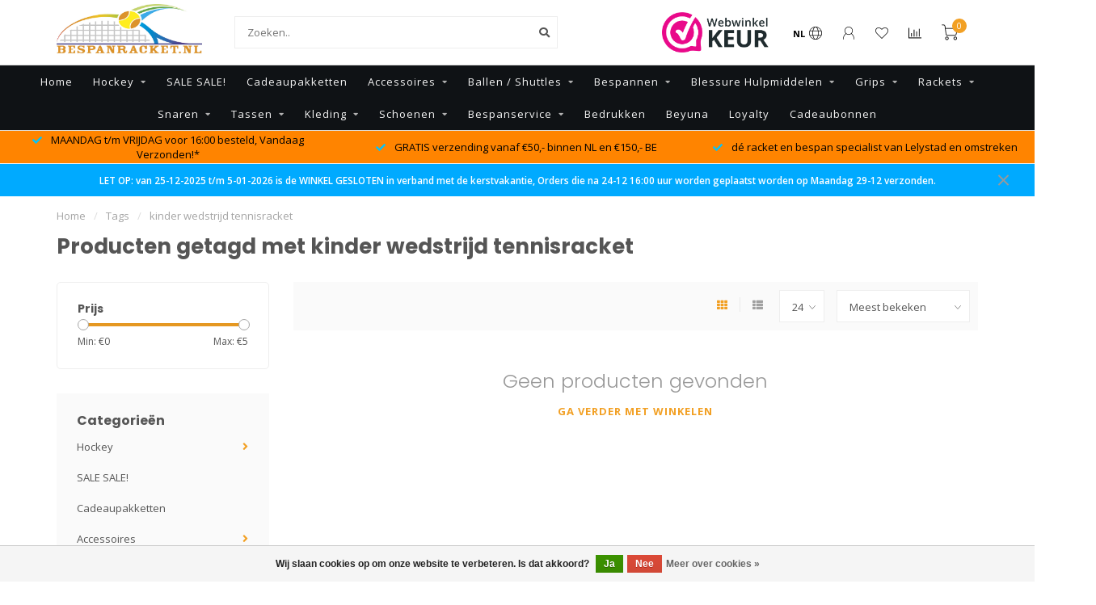

--- FILE ---
content_type: text/html;charset=utf-8
request_url: https://www.bespanracket.nl/tags/kinder-wedstrijd-tennisracket/
body_size: 15176
content:
<!DOCTYPE html>
<html lang="nl">
  <head>
    
    <!--
        
        Theme Nova | v1.5.3.06122201_1_0
        Theme designed and created by Dyvelopment - We are true e-commerce heroes!
        
        For custom Lightspeed eCom work like custom design or development,
        please contact us at www.dyvelopment.com

          _____                  _                                  _   
         |  __ \                | |                                | |  
         | |  | |_   ___   _____| | ___  _ __  _ __ ___   ___ _ __ | |_ 
         | |  | | | | \ \ / / _ \ |/ _ \| '_ \| '_ ` _ \ / _ \ '_ \| __|
         | |__| | |_| |\ V /  __/ | (_) | |_) | | | | | |  __/ | | | |_ 
         |_____/ \__, | \_/ \___|_|\___/| .__/|_| |_| |_|\___|_| |_|\__|
                  __/ |                 | |                             
                 |___/                  |_|                             
    -->
    
    <meta charset="utf-8"/>
<!-- [START] 'blocks/head.rain' -->
<!--

  (c) 2008-2025 Lightspeed Netherlands B.V.
  http://www.lightspeedhq.com
  Generated: 22-12-2025 @ 15:50:46

-->
<link rel="canonical" href="https://www.bespanracket.nl/tags/kinder-wedstrijd-tennisracket/"/>
<link rel="alternate" href="https://www.bespanracket.nl/index.rss" type="application/rss+xml" title="Nieuwe producten"/>
<link href="https://cdn.webshopapp.com/assets/cookielaw.css?2025-02-20" rel="stylesheet" type="text/css"/>
<meta name="robots" content="noodp,noydir"/>
<meta name="google-site-verification" content="GcXfpSdzLLytLlu_QGrc9SqRgEaApH0ZhuLMg9-uUWQ"/>
<meta property="og:url" content="https://www.bespanracket.nl/tags/kinder-wedstrijd-tennisracket/?source=facebook"/>
<meta property="og:site_name" content="Bespanracket.nl"/>
<meta property="og:title" content="kinder wedstrijd tennisracket"/>
<meta property="og:description" content="Bespanracket.nl, is dé racket tune en bespan specialist van Lelystad in Flevoland . Bespanracket.nl verkoopt artikelen voor het bespannen van tennisrackets, sq"/>
<!--[if lt IE 9]>
<script src="https://cdn.webshopapp.com/assets/html5shiv.js?2025-02-20"></script>
<![endif]-->
<!-- [END] 'blocks/head.rain' -->
    
        	  	              	    	    	    	    	    	         
        <title>kinder wedstrijd tennisracket - Bespanracket.nl</title>
    
    <meta name="description" content="Bespanracket.nl, is dé racket tune en bespan specialist van Lelystad in Flevoland . Bespanracket.nl verkoopt artikelen voor het bespannen van tennisrackets, sq" />
    <meta name="keywords" content="kinder, wedstrijd, tennisracket, tennistas, squashtas, badmintontas, tassen, dames, heren, kinderen, unisex, tennisracket, tennisrackets, rackets, yonex, babolat, luxilon, wilson, pacific, pro&#039;s pro, string-kong, stringkong, strin kong, bespanning, s" />
    
        
    <meta http-equiv="X-UA-Compatible" content="IE=edge">
    <meta name="viewport" content="width=device-width, initial-scale=1.0, maximum-scale=1.0, user-scalable=0">
    <meta name="apple-mobile-web-app-capable" content="yes">
    <meta name="apple-mobile-web-app-status-bar-style" content="black">
    
        	        
		<link rel="preconnect" href="https://cdn.webshopapp.com/">
		<link rel="preconnect" href="https://assets.webshopapp.com">	
    		<link rel="preconnect" href="https://fonts.googleapis.com">
		<link rel="preconnect" href="https://fonts.gstatic.com" crossorigin>
		<link rel="dns-prefetch" href="https://fonts.googleapis.com">
		<link rel="dns-prefetch" href="https://fonts.gstatic.com" crossorigin>
    		<link rel="dns-prefetch" href="https://cdn.webshopapp.com/">
		<link rel="dns-prefetch" href="https://assets.webshopapp.com">	

    <link rel="shortcut icon" href="https://cdn.webshopapp.com/shops/345422/themes/153089/v/2441951/assets/favicon.ico?20241128111749" type="image/x-icon" />
    <script src="https://cdn.webshopapp.com/shops/345422/themes/153089/assets/jquery-1-12-4-min.js?2025122211064420210101142711"></script>
    
    <script>!navigator.userAgent.match('MSIE 10.0;') || document.write('<script src="https://cdn.webshopapp.com/shops/345422/themes/153089/assets/proto-polyfill.js?2025122211064420210101142711">\x3C/script>')</script>
    <script>if(navigator.userAgent.indexOf("MSIE ") > -1 || navigator.userAgent.indexOf("Trident/") > -1) { document.write('<script src="https://cdn.webshopapp.com/shops/345422/themes/153089/assets/intersection-observer-polyfill.js?2025122211064420210101142711">\x3C/script>') }</script>
    
        <link href="//fonts.googleapis.com/css?family=Open%20Sans:400,300,600,700|Poppins:300,400,600,700&amp;display=swap" rel="preload" as="style">
    <link href="//fonts.googleapis.com/css?family=Open%20Sans:400,300,600,700|Poppins:300,400,600,700&amp;display=swap" rel="stylesheet">
        
    <link rel="preload" href="https://cdn.webshopapp.com/shops/345422/themes/153089/assets/fontawesome-5-min.css?2025122211064420210101142711" as="style">
    <link rel="stylesheet" href="https://cdn.webshopapp.com/shops/345422/themes/153089/assets/fontawesome-5-min.css?2025122211064420210101142711">
    
    <link rel="preload" href="https://cdn.webshopapp.com/shops/345422/themes/153089/assets/bootstrap-min.css?2025122211064420210101142711" as="style">
    <link rel="stylesheet" href="https://cdn.webshopapp.com/shops/345422/themes/153089/assets/bootstrap-min.css?2025122211064420210101142711">
    
    <link rel="preload" as="script" href="https://cdn.webshopapp.com/assets/gui.js?2025-02-20">
    <script src="https://cdn.webshopapp.com/assets/gui.js?2025-02-20"></script>
    
    <link rel="preload" as="script" href="https://cdn.webshopapp.com/assets/gui-responsive-2-0.js?2025-02-20">
    <script src="https://cdn.webshopapp.com/assets/gui-responsive-2-0.js?2025-02-20"></script>
    
        
    <link rel="preload" href="https://cdn.webshopapp.com/shops/345422/themes/153089/assets/style.css?2025122211064420210101142711" as="style">
    <link rel="stylesheet" href="https://cdn.webshopapp.com/shops/345422/themes/153089/assets/style.css?2025122211064420210101142711" />
    
    <!-- User defined styles -->
    <link rel="preload" href="https://cdn.webshopapp.com/shops/345422/themes/153089/assets/settings.css?2025122211064420210101142711" as="style">
    <link rel="preload" href="https://cdn.webshopapp.com/shops/345422/themes/153089/assets/custom.css?2025122211064420210101142711" as="style">
    <link rel="stylesheet" href="https://cdn.webshopapp.com/shops/345422/themes/153089/assets/settings.css?2025122211064420210101142711" />
    <link rel="stylesheet" href="https://cdn.webshopapp.com/shops/345422/themes/153089/assets/custom.css?2025122211064420210101142711" />
    
    <script>
   var productStorage = {};
   var theme = {};

  </script>    
    <link type="preload" src="https://cdn.webshopapp.com/shops/345422/themes/153089/assets/countdown-min.js?2025122211064420210101142711" as="script">
    <link type="preload" src="https://cdn.webshopapp.com/shops/345422/themes/153089/assets/swiper-4-min.js?2025122211064420210101142711" as="script">
    <link type="preload" src="https://cdn.webshopapp.com/shops/345422/themes/153089/assets/swiper-453.js?2025122211064420210101142711" as="script">
    <link type="preload" src="https://cdn.webshopapp.com/shops/345422/themes/153089/assets/global.js?2025122211064420210101142711" as="script">
    
            
      </head>
  <body class="layout-custom">
    <div class="body-content"><div class="overlay"><i class="fa fa-times"></i></div><header><div id="header-holder"><div class="container"><div id="header-content"><div class="header-left"><div class="categories-button small scroll scroll-nav hidden-sm hidden-xs hidden-xxs"><div class="nav-icon"><div class="bar1"></div><div class="bar3"></div><span>Menu</span></div></div><div id="mobilenav" class="categories-button small mobile visible-sm visible-xs visible-xxs"><div class="nav-icon"><div class="bar1"></div><div class="bar3"></div></div><span>Menu</span></div><span id="mobilesearch" class="visible-xxs visible-xs visible-sm"><a href="https://www.bespanracket.nl/"><i class="fa fa-search" aria-hidden="true"></i></a></span><a href="https://www.bespanracket.nl/" class="logo hidden-sm hidden-xs hidden-xxs"><img class="logo" src="https://cdn.webshopapp.com/shops/345422/themes/153089/v/1601206/assets/logo.png?20221123095744" alt="Bespanracket.nl"></a></div><div class="header-center"><div class="search hidden-sm hidden-xs hidden-xxs"><form action="https://www.bespanracket.nl/search/" class="searchform" method="get"><div class="search-holder"><input type="text" class="searchbox white" name="q" placeholder="Zoeken.." autocomplete="off"><i class="fa fa-search" aria-hidden="true"></i><i class="fa fa-times clearsearch" aria-hidden="true"></i></div></form><div class="searchcontent hidden-xs hidden-xxs"><div class="searchresults"></div><div class="more"><a href="#" class="search-viewall">Bekijk alle resultaten <span>(0)</span></a></div><div class="noresults">Geen producten gevonden</div></div></div><a href="https://www.bespanracket.nl/"><img class="logo hidden-lg hidden-md" src="https://cdn.webshopapp.com/shops/345422/themes/153089/v/1601206/assets/logo.png?20221123095744" alt="Bespanracket.nl"></a></div><div class="header-hallmark hidden-xs hidden-xxs hidden-sm"><a href="#" target="_blank"><img src="https://cdn.webshopapp.com/shops/345422/themes/153089/v/2164158/assets/hallmark.png?20240127125707" alt="" class="custom"></a></div><div class="header-right text-right"><div class="user-actions hidden-sm hidden-xs hidden-xxs"><a href="#" class="header-link" data-fancy="fancy-locale-holder" data-fancy-type="flyout" data-tooltip title="Taal & Valuta" data-placement="bottom"><span class="current-lang">NL</span><i class="nova-icon nova-icon-globe"></i></a><a href="https://www.bespanracket.nl/account/" class="account header-link" data-fancy="fancy-account-holder" data-tooltip title="Mijn account" data-placement="bottom"><!-- <img src="https://cdn.webshopapp.com/shops/345422/themes/153089/assets/icon-user.svg?2025122211064420210101142711" alt="My account" class="icon"> --><i class="nova-icon nova-icon-user"></i></a><a href="https://www.bespanracket.nl/account/wishlist/" class="header-link" data-tooltip title="Verlanglijst" data-placement="bottom" data-fancy="fancy-account-holder"><i class="nova-icon nova-icon-heart"></i></a><a href="" class="header-link compare" data-fancy="fancy-compare-holder" data-fancy-type="flyout" data-tooltip title="Vergelijk" data-placement="bottom"><i class="nova-icon nova-icon-chart"></i></a><div class="fancy-box flyout fancy-compare-holder"><div class="fancy-compare"><div class="row"><div class="col-md-12"><h4>Vergelijk producten</h4></div><div class="col-md-12"><p>U heeft nog geen producten toegevoegd.</p></div></div></div></div><div class="fancy-box flyout fancy-locale-holder"><div class="fancy-locale"><div class=""><label for="">Kies uw taal</label><div class="flex-container middle"><div class="flex-col"><span class="flags nl"></span></div><div class="flex-col flex-grow-1"><select id="" class="fancy-select" onchange="document.location=this.options[this.selectedIndex].getAttribute('data-url')"><option lang="nl" title="Nederlands" data-url="https://www.bespanracket.nl/go/category/" selected="selected">Nederlands</option></select></div></div></div><div class="margin-top-half"><label for="">Kies uw valuta</label><div class="flex-container middle"><div class="flex-col"><span><strong>€</strong></span></div><div class="flex-col flex-grow-1"><select id="" class="fancy-select" onchange="document.location=this.options[this.selectedIndex].getAttribute('data-url')"><option data-url="https://www.bespanracket.nl/session/currency/eur/" selected="selected">EUR</option></select></div></div></div></div></div></div><a href="https://www.bespanracket.nl/cart/" class="cart header-link" data-fancy="fancy-cart-holder"><div class="cart-icon"><i class="nova-icon nova-icon-shopping-cart"></i><span id="qty" class="highlight-bg cart-total-qty shopping-cart">0</span></div></a></div></div></div></div><div class="cf"></div><div class="subnav-dimmed"></div><div class=" borders compact hidden-xxs hidden-xs hidden-sm" id="navbar"><div class="container-fluid"><div class="row"><div class="col-md-12"><nav><ul class="smallmenu compact"><li class="hidden-sm hidden-xs hidden-xxs"><a href="https://www.bespanracket.nl/">Home</a></li><li><a href="https://www.bespanracket.nl/hockey/" class="dropdown">Hockey</a><ul class="smallmenu sub1"><li><a href="https://www.bespanracket.nl/hockey/hockeybitjes/">Hockeybitjes</a></li><li><a href="https://www.bespanracket.nl/hockey/hockeygrips/">Hockeygrips</a></li></ul></li><li><a href="https://www.bespanracket.nl/sale-sale/" class="">SALE SALE!</a></li><li><a href="https://www.bespanracket.nl/cadeaupakketten/" class="">Cadeaupakketten</a></li><li><a href="https://www.bespanracket.nl/accessoires/" class="dropdown">Accessoires</a><ul class="smallmenu sub1"><li><a href="https://www.bespanracket.nl/accessoires/bidons-drinkflessen/">Bidons / Drinkflessen</a></li><li><a href="https://www.bespanracket.nl/accessoires/bitjes/">Bitjes</a></li><li><a href="https://www.bespanracket.nl/accessoires/dempers/">Dempers</a></li><li><a href="https://www.bespanracket.nl/accessoires/padel-accessoires/">Padel Accessoires</a></li><li><a href="https://www.bespanracket.nl/accessoires/sporthanddoek/">Sporthanddoek</a></li><li><a href="https://www.bespanracket.nl/accessoires/squash-accessoires/">Squash Accessoires</a></li><li><a href="https://www.bespanracket.nl/accessoires/zweetbandjes/">Zweetbandjes</a></li><li><a href="https://www.bespanracket.nl/accessoires/nerf-sport/">Nerf Sport</a></li><li><a href="https://www.bespanracket.nl/accessoires/tennis-accessoires/">Tennis Accessoires</a></li></ul></li><li><a href="https://www.bespanracket.nl/ballen-shuttles/" class="dropdown">Ballen / Shuttles</a><ul class="smallmenu sub1"><li><a href="https://www.bespanracket.nl/ballen-shuttles/padelballen/">Padelballen</a></li><li><a href="https://www.bespanracket.nl/ballen-shuttles/squashballen/">Squashballen</a></li><li><a href="https://www.bespanracket.nl/ballen-shuttles/tennisballen/">Tennisballen</a></li><li><a href="https://www.bespanracket.nl/ballen-shuttles/tafeltennisballen/">Tafeltennisballen</a></li><li><a href="https://www.bespanracket.nl/ballen-shuttles/shuttles/">Shuttles</a></li><li><a href="https://www.bespanracket.nl/ballen-shuttles/doos-aanbieding-ballen/">Doos Aanbieding Ballen</a></li></ul></li><li><a href="https://www.bespanracket.nl/bespannen/" class="dropdown">Bespannen</a><ul class="smallmenu sub1"><li><a href="https://www.bespanracket.nl/bespannen/bespan-gereedschap/">Bespan Gereedschap</a></li><li><a href="https://www.bespanracket.nl/bespannen/bespan-accessoires/">Bespan Accessoires</a></li><li><a href="https://www.bespanracket.nl/bespannen/grommetset-bumperset/">Grommetset / Bumperset</a></li></ul></li><li><a href="https://www.bespanracket.nl/blessure-hulpmiddelen/" class="dropdown">Blessure Hulpmiddelen</a><ul class="smallmenu sub1"><li><a href="https://www.bespanracket.nl/blessure-hulpmiddelen/braces/">Braces</a><ul class="smallmenu sub2"><li><a href="https://www.bespanracket.nl/blessure-hulpmiddelen/braces/enkel/">Enkel</a></li><li><a href="https://www.bespanracket.nl/blessure-hulpmiddelen/braces/pols/">Pols</a></li><li><a href="https://www.bespanracket.nl/blessure-hulpmiddelen/braces/knie/">Knie</a></li><li><a href="https://www.bespanracket.nl/blessure-hulpmiddelen/braces/elleboog/">Elleboog</a></li></ul></li><li><a href="https://www.bespanracket.nl/blessure-hulpmiddelen/sleeves-compressiekousen/">Sleeves &amp; Compressiekousen</a><ul class="smallmenu sub2"><li><a href="https://www.bespanracket.nl/blessure-hulpmiddelen/sleeves-compressiekousen/been/">Been</a></li><li><a href="https://www.bespanracket.nl/blessure-hulpmiddelen/sleeves-compressiekousen/arm/">Arm</a></li></ul></li><li><a href="https://www.bespanracket.nl/blessure-hulpmiddelen/sport-tape/">Sport Tape</a></li><li><a href="https://www.bespanracket.nl/blessure-hulpmiddelen/inlegzolen/">Inlegzolen</a></li></ul></li><li><a href="https://www.bespanracket.nl/grips/" class="dropdown">Grips</a><ul class="smallmenu sub1"><li><a href="https://www.bespanracket.nl/grips/basisgrips/">Basisgrips</a></li><li><a href="https://www.bespanracket.nl/grips/overgrips/">Overgrips</a></li></ul></li><li><a href="https://www.bespanracket.nl/rackets/" class="dropdown">Rackets</a><ul class="smallmenu sub1"><li><a href="https://www.bespanracket.nl/rackets/badmintonrackets/">Badmintonrackets</a></li><li><a href="https://www.bespanracket.nl/rackets/padelrackets/">Padelrackets</a><ul class="smallmenu sub2"><li><a href="https://www.bespanracket.nl/rackets/padelrackets/babolat/">Babolat</a></li><li><a href="https://www.bespanracket.nl/rackets/padelrackets/bullpadel/">Bullpadel</a></li><li><a href="https://www.bespanracket.nl/rackets/padelrackets/dunlop/">Dunlop</a></li><li><a href="https://www.bespanracket.nl/rackets/padelrackets/drop-shot/">Drop Shot</a></li><li><a href="https://www.bespanracket.nl/rackets/padelrackets/head/">Head</a></li><li><a href="https://www.bespanracket.nl/rackets/padelrackets/nox/">Nox</a></li><li><a href="https://www.bespanracket.nl/rackets/padelrackets/oxdog/">Oxdog</a></li><li><a href="https://www.bespanracket.nl/rackets/padelrackets/siux/">Siux</a></li><li><a href="https://www.bespanracket.nl/rackets/padelrackets/the-indian-maharadja/">The Indian Maharadja</a></li><li><a href="https://www.bespanracket.nl/rackets/padelrackets/test-rackets-padel/">Test Rackets Padel</a></li></ul></li><li><a href="https://www.bespanracket.nl/rackets/squashrackets/">Squashrackets</a></li><li><a href="https://www.bespanracket.nl/rackets/tennisrackets/">Tennisrackets</a><ul class="smallmenu sub2"><li><a href="https://www.bespanracket.nl/rackets/tennisrackets/kinderen-tot-12-jaar/">Kinderen tot 12 jaar</a></li><li><a href="https://www.bespanracket.nl/rackets/tennisrackets/kinderen-vanaf-12-jaar/">Kinderen vanaf 12 jaar</a></li><li><a href="https://www.bespanracket.nl/rackets/tennisrackets/volwassenen/">Volwassenen</a></li><li><a href="https://www.bespanracket.nl/rackets/tennisrackets/test-rackets-tennis/">Test Rackets Tennis</a></li></ul></li><li><a href="https://www.bespanracket.nl/rackets/tafeltennisbatjes/">Tafeltennisbatjes</a></li></ul></li><li><a href="https://www.bespanracket.nl/snaren/" class="dropdown">Snaren</a><ul class="smallmenu sub1"><li><a href="https://www.bespanracket.nl/snaren/tennissnaren/">Tennissnaren</a><ul class="smallmenu sub2"><li><a href="https://www.bespanracket.nl/snaren/tennissnaren/set-snaren/">Set snaren</a></li><li><a href="https://www.bespanracket.nl/snaren/tennissnaren/rol-snaren/">Rol snaren</a></li></ul></li><li><a href="https://www.bespanracket.nl/snaren/squashsnaren/">Squashsnaren</a></li></ul></li><li><a href="https://www.bespanracket.nl/tassen/" class="dropdown">Tassen</a><ul class="smallmenu sub1"><li><a href="https://www.bespanracket.nl/tassen/tennistas-squashtas-badmintontas/">Tennistas &amp; Squashtas &amp; Badmintontas</a></li><li><a href="https://www.bespanracket.nl/tassen/padeltas/">Padeltas</a></li></ul></li><li><a href="https://www.bespanracket.nl/kleding/" class="dropdown">Kleding</a><ul class="smallmenu sub1"><li><a href="https://www.bespanracket.nl/kleding/dames/">Dames</a><ul class="smallmenu sub2"><li><a href="https://www.bespanracket.nl/kleding/dames/drop-shot/">Drop Shot</a></li><li><a href="https://www.bespanracket.nl/kleding/dames/k-swiss/">K-Swiss</a></li><li><a href="https://www.bespanracket.nl/kleding/dames/mizuno/">Mizuno</a></li><li><a href="https://www.bespanracket.nl/kleding/dames/oncourt/">Oncourt</a></li><li><a href="https://www.bespanracket.nl/kleding/dames/robey/">Robey</a></li><li><a href="https://www.bespanracket.nl/kleding/dames/yonex/">Yonex</a></li></ul></li><li><a href="https://www.bespanracket.nl/kleding/heren/">Heren</a><ul class="smallmenu sub2"><li><a href="https://www.bespanracket.nl/kleding/heren/babolat/">Babolat</a></li><li><a href="https://www.bespanracket.nl/kleding/heren/bullpadel/">Bullpadel</a></li><li><a href="https://www.bespanracket.nl/kleding/heren/drop-shot/">Drop Shot</a></li><li><a href="https://www.bespanracket.nl/kleding/heren/k-swiss/">K-Swiss</a></li><li><a href="https://www.bespanracket.nl/kleding/heren/mizuno/">Mizuno</a></li><li><a href="https://www.bespanracket.nl/kleding/heren/oncourt/">Oncourt</a></li><li><a href="https://www.bespanracket.nl/kleding/heren/pacific/">Pacific</a></li><li><a href="https://www.bespanracket.nl/kleding/heren/robey/">Robey</a></li><li><a href="https://www.bespanracket.nl/kleding/heren/yonex/">Yonex</a></li></ul></li><li><a href="https://www.bespanracket.nl/kleding/kleding-accessoires/">Kleding Accessoires</a></li><li><a href="https://www.bespanracket.nl/kleding/club-kleding/">Club Kleding</a><ul class="smallmenu sub2"><li><a href="https://www.bespanracket.nl/kleding/club-kleding/atc-swifterbant/">ATC Swifterbant</a></li><li><a href="https://www.bespanracket.nl/kleding/club-kleding/ltc-waterwijk-almere/">LTC Waterwijk Almere</a></li><li><a href="https://www.bespanracket.nl/kleding/club-kleding/tv-poseidon-lelystad/">TV Poseidon Lelystad</a></li></ul></li></ul></li><li><a href="https://www.bespanracket.nl/schoenen/" class="dropdown">Schoenen</a><ul class="smallmenu sub1"><li><a href="https://www.bespanracket.nl/schoenen/tennis/">Tennis</a><ul class="smallmenu sub2"><li><a href="https://www.bespanracket.nl/schoenen/tennis/dames/">Dames</a></li><li><a href="https://www.bespanracket.nl/schoenen/tennis/heren/">Heren</a></li><li><a href="https://www.bespanracket.nl/schoenen/tennis/kids/">Kids</a></li></ul></li><li><a href="https://www.bespanracket.nl/schoenen/padel/">Padel</a><ul class="smallmenu sub2"><li><a href="https://www.bespanracket.nl/schoenen/padel/dames/">Dames</a></li><li><a href="https://www.bespanracket.nl/schoenen/padel/heren/">Heren</a></li></ul></li><li><a href="https://www.bespanracket.nl/schoenen/badminton/">Badminton</a><ul class="smallmenu sub2"><li><a href="https://www.bespanracket.nl/schoenen/badminton/heren/">Heren</a></li></ul></li><li><a href="https://www.bespanracket.nl/schoenen/squash/">Squash</a><ul class="smallmenu sub2"><li><a href="https://www.bespanracket.nl/schoenen/squash/heren/">Heren</a></li></ul></li></ul></li><li><a href="https://www.bespanracket.nl/bespanservice/" class="dropdown">Bespanservice</a><ul class="smallmenu sub1"><li><a href="https://www.bespanracket.nl/bespanservice/bespan-afspraak-maken/">Bespan afspraak maken!</a></li><li><a href="https://www.bespanracket.nl/bespanservice/snaren-informatie/">Snaren informatie</a></li><li><a href="https://www.bespanracket.nl/bespanservice/welke-snaren-gebruiken-wij/">Welke snaren gebruiken wij?</a><ul class="smallmenu sub2"><li><a href="https://www.bespanracket.nl/bespanservice/welke-snaren-gebruiken-wij/tennis/">Tennis</a></li><li><a href="https://www.bespanracket.nl/bespanservice/welke-snaren-gebruiken-wij/squash/">Squash</a></li><li><a href="https://www.bespanracket.nl/bespanservice/welke-snaren-gebruiken-wij/badminton/">Badminton</a></li></ul></li><li><a href="https://www.bespanracket.nl/bespanservice/welke-grips-gebruiken-wij/">Welke Grips gebruiken wij?</a><ul class="smallmenu sub2"><li><a href="https://www.bespanracket.nl/bespanservice/welke-grips-gebruiken-wij/basisgrips/">Basisgrips</a></li><li><a href="https://www.bespanracket.nl/bespanservice/welke-grips-gebruiken-wij/overgrips/">Overgrips</a></li></ul></li><li><a href="https://www.bespanracket.nl/bespanservice/bespan-workshop/">Bespan Workshop</a><ul class="smallmenu sub2"><li><a href="https://www.bespanracket.nl/bespanservice/bespan-workshop/deelnemen-bespancursus/">Deelnemen Bespancursus</a></li></ul></li><li><a href="https://www.bespanracket.nl/bespanservice/racket-tunen/">Racket Tunen</a></li><li><a href="https://www.bespanracket.nl/bespanservice/agenda/">Agenda</a></li></ul></li><li><a href="https://www.bespanracket.nl/bedrukken/" class="">Bedrukken</a></li><li><a href="https://www.bespanracket.nl/beyuna/" class="">Beyuna</a></li><li><a href="https://www.bespanracket.nl/loyalty/" >Loyalty</a></li><li><a href="https://www.bespanracket.nl/buy-gift-card/" >Cadeaubonnen</a></li></ul></nav></div></div></div></div><div class="subheader-holder"><div class="subheader"><div class="usps-slider-holder" style="width:100%;"><div class="swiper-container usps-header below-nav"><div class="swiper-wrapper"><div class="swiper-slide usp-block"><div><i class="fas fa-check"></i> MAANDAG t/m VRIJDAG voor 16:00 besteld, Vandaag Verzonden!*
          </div></div><div class="swiper-slide usp-block"><div><i class="fas fa-check"></i> GRATIS verzending vanaf €50,- binnen NL en €150,- BE 
          </div></div><div class="swiper-slide usp-block"><div><i class="fas fa-check"></i> dé racket en bespan specialist van Lelystad en omstreken
          </div></div></div></div></div></div></div><div id="notification" ><a href="#">LET OP: van 25-12-2025 t/m 5-01-2026 is de WINKEL GESLOTEN in verband met de kerstvakantie, Orders die na 24-12 16:00 uur worden geplaatst worden op Maandag 29-12 verzonden.</a><div class="x x-small" id="close-notification"></div></div></header><div class="breadcrumbs"><div class="container"><div class="row"><div class="col-md-12"><a href="https://www.bespanracket.nl/" title="Home">Home</a><span><span class="seperator">/</span><a href="https://www.bespanracket.nl/tags/"><span>Tags</span></a></span><span><span class="seperator">/</span><a href="https://www.bespanracket.nl/tags/kinder-wedstrijd-tennisracket/"><span>kinder wedstrijd tennisracket</span></a></span></div></div></div></div><div id="collection-container" class="container collection"><div class="row "><div class="col-md-12"><h1 class="page-title">Producten getagd met kinder wedstrijd tennisracket</h1></div></div><div class="row"><div class="col-md-3 sidebar hidden-sm hidden-xs hidden-xxs"><div class="filters-sidebar gray-border margin-top rounded hidden-xxs hidden-xs hidden-sm"><form action="https://www.bespanracket.nl/tags/kinder-wedstrijd-tennisracket/" method="get" class="custom_filter_form sidebar"><input type="hidden" name="sort" value="popular" /><input type="hidden" name="brand" value="0" /><input type="hidden" name="mode" value="grid" /><input type="hidden" name="limit" value="24" /><input type="hidden" name="sort" value="popular" /><input type="hidden" name="max" value="5" class="custom_filter_form_max" /><input type="hidden" name="min" value="0" class="custom_filter_form_min" /><div class="filter-holder"><div class="row"><div class="custom-filter-col"><div class="price-filter-block"><h5>Prijs</h5><div class="sidebar-filter-slider"><div class="collection-filter-price"></div></div><div class="price-filter-range cf"><div class="min">Min: €<span>0</span></div><div class="max">Max: €<span>5</span></div></div></div></div></div></div></form></div><div class="sidebar-cats rowmargin hidden-sm hidden-xs hidden-xxs "><h4>Categorieën</h4><ul class="sub0"><li><div class="main-cat"><a href="https://www.bespanracket.nl/hockey/">Hockey</a><span class="open-sub"></span></div><ul class="sub1"><li class=" nosubs"><div class="main-cat"><a href="https://www.bespanracket.nl/hockey/hockeybitjes/">Hockeybitjes <span class="count">(2)</span></a></div></li><li class=" nosubs"><div class="main-cat"><a href="https://www.bespanracket.nl/hockey/hockeygrips/">Hockeygrips <span class="count">(1)</span></a></div></li></ul></li><li><div class="main-cat"><a href="https://www.bespanracket.nl/sale-sale/">SALE SALE!</a></div></li><li><div class="main-cat"><a href="https://www.bespanracket.nl/cadeaupakketten/">Cadeaupakketten</a></div></li><li><div class="main-cat"><a href="https://www.bespanracket.nl/accessoires/">Accessoires</a><span class="open-sub"></span></div><ul class="sub1"><li class=" nosubs"><div class="main-cat"><a href="https://www.bespanracket.nl/accessoires/bidons-drinkflessen/">Bidons / Drinkflessen <span class="count">(7)</span></a></div></li><li class=" nosubs"><div class="main-cat"><a href="https://www.bespanracket.nl/accessoires/bitjes/">Bitjes <span class="count">(2)</span></a></div></li><li class=" nosubs"><div class="main-cat"><a href="https://www.bespanracket.nl/accessoires/dempers/">Dempers <span class="count">(25)</span></a></div></li><li class=" nosubs"><div class="main-cat"><a href="https://www.bespanracket.nl/accessoires/padel-accessoires/">Padel Accessoires <span class="count">(55)</span></a></div></li><li class=" nosubs"><div class="main-cat"><a href="https://www.bespanracket.nl/accessoires/sporthanddoek/">Sporthanddoek <span class="count">(3)</span></a></div></li><li class=" nosubs"><div class="main-cat"><a href="https://www.bespanracket.nl/accessoires/squash-accessoires/">Squash Accessoires <span class="count">(33)</span></a></div></li><li class=" nosubs"><div class="main-cat"><a href="https://www.bespanracket.nl/accessoires/zweetbandjes/">Zweetbandjes <span class="count">(16)</span></a></div></li><li class=" nosubs"><div class="main-cat"><a href="https://www.bespanracket.nl/accessoires/nerf-sport/">Nerf Sport <span class="count">(4)</span></a></div></li><li class=" nosubs"><div class="main-cat"><a href="https://www.bespanracket.nl/accessoires/tennis-accessoires/">Tennis Accessoires <span class="count">(48)</span></a></div></li></ul></li><li><div class="main-cat"><a href="https://www.bespanracket.nl/ballen-shuttles/">Ballen / Shuttles</a><span class="open-sub"></span></div><ul class="sub1"><li class=" nosubs"><div class="main-cat"><a href="https://www.bespanracket.nl/ballen-shuttles/padelballen/">Padelballen <span class="count">(45)</span></a></div></li><li class=" nosubs"><div class="main-cat"><a href="https://www.bespanracket.nl/ballen-shuttles/squashballen/">Squashballen <span class="count">(23)</span></a></div></li><li class=" nosubs"><div class="main-cat"><a href="https://www.bespanracket.nl/ballen-shuttles/tennisballen/">Tennisballen <span class="count">(57)</span></a></div></li><li class=" nosubs"><div class="main-cat"><a href="https://www.bespanracket.nl/ballen-shuttles/tafeltennisballen/">Tafeltennisballen <span class="count">(7)</span></a></div></li><li class=" nosubs"><div class="main-cat"><a href="https://www.bespanracket.nl/ballen-shuttles/shuttles/">Shuttles <span class="count">(9)</span></a></div></li><li class=" nosubs"><div class="main-cat"><a href="https://www.bespanracket.nl/ballen-shuttles/doos-aanbieding-ballen/">Doos Aanbieding Ballen <span class="count">(24)</span></a></div></li></ul></li><li><div class="main-cat"><a href="https://www.bespanracket.nl/bespannen/">Bespannen</a><span class="open-sub"></span></div><ul class="sub1"><li class=" nosubs"><div class="main-cat"><a href="https://www.bespanracket.nl/bespannen/bespan-gereedschap/">Bespan Gereedschap <span class="count">(20)</span></a></div></li><li class=" nosubs"><div class="main-cat"><a href="https://www.bespanracket.nl/bespannen/bespan-accessoires/">Bespan Accessoires <span class="count">(23)</span></a></div></li><li class=" nosubs"><div class="main-cat"><a href="https://www.bespanracket.nl/bespannen/grommetset-bumperset/">Grommetset / Bumperset <span class="count">(23)</span></a></div></li></ul></li><li><div class="main-cat"><a href="https://www.bespanracket.nl/blessure-hulpmiddelen/">Blessure Hulpmiddelen</a><span class="open-sub"></span></div><ul class="sub1"><li class=""><div class="main-cat"><a href="https://www.bespanracket.nl/blessure-hulpmiddelen/braces/">Braces <span class="count">(9)</span></a><span class="open-sub"></span></div><ul class="sub2"><li><div class="main-cat"><a href="https://www.bespanracket.nl/blessure-hulpmiddelen/braces/enkel/">Enkel</a></div></li><li><div class="main-cat"><a href="https://www.bespanracket.nl/blessure-hulpmiddelen/braces/pols/">Pols</a></div></li><li><div class="main-cat"><a href="https://www.bespanracket.nl/blessure-hulpmiddelen/braces/knie/">Knie</a></div></li><li><div class="main-cat"><a href="https://www.bespanracket.nl/blessure-hulpmiddelen/braces/elleboog/">Elleboog</a></div></li></ul></li><li class=""><div class="main-cat"><a href="https://www.bespanracket.nl/blessure-hulpmiddelen/sleeves-compressiekousen/">Sleeves &amp; Compressiekousen <span class="count">(8)</span></a><span class="open-sub"></span></div><ul class="sub2"><li><div class="main-cat"><a href="https://www.bespanracket.nl/blessure-hulpmiddelen/sleeves-compressiekousen/been/">Been</a></div></li><li><div class="main-cat"><a href="https://www.bespanracket.nl/blessure-hulpmiddelen/sleeves-compressiekousen/arm/">Arm</a></div></li></ul></li><li class=" nosubs"><div class="main-cat"><a href="https://www.bespanracket.nl/blessure-hulpmiddelen/sport-tape/">Sport Tape <span class="count">(2)</span></a></div></li><li class=" nosubs"><div class="main-cat"><a href="https://www.bespanracket.nl/blessure-hulpmiddelen/inlegzolen/">Inlegzolen <span class="count">(4)</span></a></div></li></ul></li><li><div class="main-cat"><a href="https://www.bespanracket.nl/grips/">Grips</a><span class="open-sub"></span></div><ul class="sub1"><li class=" nosubs"><div class="main-cat"><a href="https://www.bespanracket.nl/grips/basisgrips/">Basisgrips <span class="count">(46)</span></a></div></li><li class=" nosubs"><div class="main-cat"><a href="https://www.bespanracket.nl/grips/overgrips/">Overgrips <span class="count">(69)</span></a></div></li></ul></li><li><div class="main-cat"><a href="https://www.bespanracket.nl/rackets/">Rackets</a><span class="open-sub"></span></div><ul class="sub1"><li class=" nosubs"><div class="main-cat"><a href="https://www.bespanracket.nl/rackets/badmintonrackets/">Badmintonrackets <span class="count">(17)</span></a></div></li><li class=""><div class="main-cat"><a href="https://www.bespanracket.nl/rackets/padelrackets/">Padelrackets <span class="count">(211)</span></a><span class="open-sub"></span></div><ul class="sub2"><li><div class="main-cat"><a href="https://www.bespanracket.nl/rackets/padelrackets/babolat/">Babolat</a></div></li><li><div class="main-cat"><a href="https://www.bespanracket.nl/rackets/padelrackets/bullpadel/">Bullpadel</a></div></li><li><div class="main-cat"><a href="https://www.bespanracket.nl/rackets/padelrackets/dunlop/">Dunlop</a></div></li><li><div class="main-cat"><a href="https://www.bespanracket.nl/rackets/padelrackets/drop-shot/">Drop Shot</a></div></li><li><div class="main-cat"><a href="https://www.bespanracket.nl/rackets/padelrackets/head/">Head</a></div></li><li><div class="main-cat"><a href="https://www.bespanracket.nl/rackets/padelrackets/nox/">Nox</a></div></li><li><div class="main-cat"><a href="https://www.bespanracket.nl/rackets/padelrackets/oxdog/">Oxdog</a></div></li><li><div class="main-cat"><a href="https://www.bespanracket.nl/rackets/padelrackets/siux/">Siux</a></div></li><li><div class="main-cat"><a href="https://www.bespanracket.nl/rackets/padelrackets/the-indian-maharadja/">The Indian Maharadja</a></div></li><li><div class="main-cat"><a href="https://www.bespanracket.nl/rackets/padelrackets/test-rackets-padel/">Test Rackets Padel</a></div></li></ul></li><li class=" nosubs"><div class="main-cat"><a href="https://www.bespanracket.nl/rackets/squashrackets/">Squashrackets <span class="count">(20)</span></a></div></li><li class=""><div class="main-cat"><a href="https://www.bespanracket.nl/rackets/tennisrackets/">Tennisrackets <span class="count">(160)</span></a><span class="open-sub"></span></div><ul class="sub2"><li><div class="main-cat"><a href="https://www.bespanracket.nl/rackets/tennisrackets/kinderen-tot-12-jaar/">Kinderen tot 12 jaar</a></div></li><li><div class="main-cat"><a href="https://www.bespanracket.nl/rackets/tennisrackets/kinderen-vanaf-12-jaar/">Kinderen vanaf 12 jaar</a></div></li><li><div class="main-cat"><a href="https://www.bespanracket.nl/rackets/tennisrackets/volwassenen/">Volwassenen</a><span class="open-sub"></span></div><ul class="sub3"><li><div class="main-cat"><a href="https://www.bespanracket.nl/rackets/tennisrackets/volwassenen/babolat/">Babolat</a></div></li><li><div class="main-cat"><a href="https://www.bespanracket.nl/rackets/tennisrackets/volwassenen/dunlop/">Dunlop</a></div></li><li><div class="main-cat"><a href="https://www.bespanracket.nl/rackets/tennisrackets/volwassenen/head/">Head</a></div></li><li><div class="main-cat"><a href="https://www.bespanracket.nl/rackets/tennisrackets/volwassenen/pacific/">Pacific</a></div></li><li><div class="main-cat"><a href="https://www.bespanracket.nl/rackets/tennisrackets/volwassenen/tecnifibre/">Tecnifibre</a></div></li><li><div class="main-cat"><a href="https://www.bespanracket.nl/rackets/tennisrackets/volwassenen/yonex/">Yonex</a></div></li></ul></li><li><div class="main-cat"><a href="https://www.bespanracket.nl/rackets/tennisrackets/test-rackets-tennis/">Test Rackets Tennis</a></div></li></ul></li><li class=" nosubs"><div class="main-cat"><a href="https://www.bespanracket.nl/rackets/tafeltennisbatjes/">Tafeltennisbatjes <span class="count">(11)</span></a></div></li></ul></li><li><div class="main-cat"><a href="https://www.bespanracket.nl/snaren/">Snaren</a><span class="open-sub"></span></div><ul class="sub1"><li class=""><div class="main-cat"><a href="https://www.bespanracket.nl/snaren/tennissnaren/">Tennissnaren <span class="count">(58)</span></a><span class="open-sub"></span></div><ul class="sub2"><li><div class="main-cat"><a href="https://www.bespanracket.nl/snaren/tennissnaren/set-snaren/">Set snaren</a><span class="open-sub"></span></div><ul class="sub3"><li><div class="main-cat"><a href="https://www.bespanracket.nl/snaren/tennissnaren/set-snaren/comfort-power-snaren/">Comfort/Power snaren</a></div></li><li><div class="main-cat"><a href="https://www.bespanracket.nl/snaren/tennissnaren/set-snaren/all-round-snaren/">All Round snaren</a></div></li><li><div class="main-cat"><a href="https://www.bespanracket.nl/snaren/tennissnaren/set-snaren/hardhitter-spin-snaren/">Hardhitter/Spin snaren</a></div></li></ul></li><li><div class="main-cat"><a href="https://www.bespanracket.nl/snaren/tennissnaren/rol-snaren/">Rol snaren</a><span class="open-sub"></span></div><ul class="sub3"><li><div class="main-cat"><a href="https://www.bespanracket.nl/snaren/tennissnaren/rol-snaren/comfort-power-snaren/">Comfort/Power snaren</a></div></li><li><div class="main-cat"><a href="https://www.bespanracket.nl/snaren/tennissnaren/rol-snaren/all-round-snaren/">All Round snaren</a></div></li><li><div class="main-cat"><a href="https://www.bespanracket.nl/snaren/tennissnaren/rol-snaren/hardhitter-spin-snaren/">Hardhitter/Spin snaren</a></div></li></ul></li></ul></li><li class=" nosubs"><div class="main-cat"><a href="https://www.bespanracket.nl/snaren/squashsnaren/">Squashsnaren <span class="count">(7)</span></a></div></li></ul></li><li><div class="main-cat"><a href="https://www.bespanracket.nl/tassen/">Tassen</a><span class="open-sub"></span></div><ul class="sub1"><li class=" nosubs"><div class="main-cat"><a href="https://www.bespanracket.nl/tassen/tennistas-squashtas-badmintontas/">Tennistas &amp; Squashtas &amp; Badmintontas <span class="count">(100)</span></a></div></li><li class=" nosubs"><div class="main-cat"><a href="https://www.bespanracket.nl/tassen/padeltas/">Padeltas <span class="count">(58)</span></a></div></li></ul></li><li><div class="main-cat"><a href="https://www.bespanracket.nl/kleding/">Kleding</a><span class="open-sub"></span></div><ul class="sub1"><li class=""><div class="main-cat"><a href="https://www.bespanracket.nl/kleding/dames/">Dames <span class="count">(56)</span></a><span class="open-sub"></span></div><ul class="sub2"><li><div class="main-cat"><a href="https://www.bespanracket.nl/kleding/dames/drop-shot/">Drop Shot</a></div></li><li><div class="main-cat"><a href="https://www.bespanracket.nl/kleding/dames/k-swiss/">K-Swiss</a></div></li><li><div class="main-cat"><a href="https://www.bespanracket.nl/kleding/dames/mizuno/">Mizuno</a></div></li><li><div class="main-cat"><a href="https://www.bespanracket.nl/kleding/dames/oncourt/">Oncourt</a></div></li><li><div class="main-cat"><a href="https://www.bespanracket.nl/kleding/dames/robey/">Robey</a></div></li><li><div class="main-cat"><a href="https://www.bespanracket.nl/kleding/dames/yonex/">Yonex</a></div></li></ul></li><li class=""><div class="main-cat"><a href="https://www.bespanracket.nl/kleding/heren/">Heren <span class="count">(55)</span></a><span class="open-sub"></span></div><ul class="sub2"><li><div class="main-cat"><a href="https://www.bespanracket.nl/kleding/heren/babolat/">Babolat</a></div></li><li><div class="main-cat"><a href="https://www.bespanracket.nl/kleding/heren/bullpadel/">Bullpadel</a></div></li><li><div class="main-cat"><a href="https://www.bespanracket.nl/kleding/heren/drop-shot/">Drop Shot</a></div></li><li><div class="main-cat"><a href="https://www.bespanracket.nl/kleding/heren/k-swiss/">K-Swiss</a></div></li><li><div class="main-cat"><a href="https://www.bespanracket.nl/kleding/heren/mizuno/">Mizuno</a></div></li><li><div class="main-cat"><a href="https://www.bespanracket.nl/kleding/heren/oncourt/">Oncourt</a></div></li><li><div class="main-cat"><a href="https://www.bespanracket.nl/kleding/heren/pacific/">Pacific</a></div></li><li><div class="main-cat"><a href="https://www.bespanracket.nl/kleding/heren/robey/">Robey</a></div></li><li><div class="main-cat"><a href="https://www.bespanracket.nl/kleding/heren/yonex/">Yonex</a></div></li></ul></li><li class=" nosubs"><div class="main-cat"><a href="https://www.bespanracket.nl/kleding/kleding-accessoires/">Kleding Accessoires <span class="count">(44)</span></a></div></li><li class=""><div class="main-cat"><a href="https://www.bespanracket.nl/kleding/club-kleding/">Club Kleding <span class="count">(0)</span></a><span class="open-sub"></span></div><ul class="sub2"><li><div class="main-cat"><a href="https://www.bespanracket.nl/kleding/club-kleding/atc-swifterbant/">ATC Swifterbant</a></div></li><li><div class="main-cat"><a href="https://www.bespanracket.nl/kleding/club-kleding/ltc-waterwijk-almere/">LTC Waterwijk Almere</a></div></li><li><div class="main-cat"><a href="https://www.bespanracket.nl/kleding/club-kleding/tv-poseidon-lelystad/">TV Poseidon Lelystad</a></div></li></ul></li></ul></li><li><div class="main-cat"><a href="https://www.bespanracket.nl/schoenen/">Schoenen</a><span class="open-sub"></span></div><ul class="sub1"><li class=""><div class="main-cat"><a href="https://www.bespanracket.nl/schoenen/tennis/">Tennis <span class="count">(58)</span></a><span class="open-sub"></span></div><ul class="sub2"><li><div class="main-cat"><a href="https://www.bespanracket.nl/schoenen/tennis/dames/">Dames</a><span class="open-sub"></span></div><ul class="sub3"><li><div class="main-cat"><a href="https://www.bespanracket.nl/schoenen/tennis/dames/babolat/">Babolat</a></div></li><li><div class="main-cat"><a href="https://www.bespanracket.nl/schoenen/tennis/dames/k-swiss/">K-Swiss</a></div></li></ul></li><li><div class="main-cat"><a href="https://www.bespanracket.nl/schoenen/tennis/heren/">Heren</a><span class="open-sub"></span></div><ul class="sub3"><li><div class="main-cat"><a href="https://www.bespanracket.nl/schoenen/tennis/heren/babolat/">Babolat</a></div></li><li><div class="main-cat"><a href="https://www.bespanracket.nl/schoenen/tennis/heren/k-swiss/">K-Swiss</a></div></li></ul></li><li><div class="main-cat"><a href="https://www.bespanracket.nl/schoenen/tennis/kids/">Kids</a><span class="open-sub"></span></div><ul class="sub3"><li><div class="main-cat"><a href="https://www.bespanracket.nl/schoenen/tennis/kids/babolat/">Babolat</a></div></li><li><div class="main-cat"><a href="https://www.bespanracket.nl/schoenen/tennis/kids/k-swiss/">K-Swiss</a></div></li></ul></li></ul></li><li class=""><div class="main-cat"><a href="https://www.bespanracket.nl/schoenen/padel/">Padel <span class="count">(56)</span></a><span class="open-sub"></span></div><ul class="sub2"><li><div class="main-cat"><a href="https://www.bespanracket.nl/schoenen/padel/dames/">Dames</a><span class="open-sub"></span></div><ul class="sub3"><li><div class="main-cat"><a href="https://www.bespanracket.nl/schoenen/padel/dames/bullpadel/">Bullpadel</a></div></li><li><div class="main-cat"><a href="https://www.bespanracket.nl/schoenen/padel/dames/drop-shot/">Drop Shot</a></div></li></ul></li><li><div class="main-cat"><a href="https://www.bespanracket.nl/schoenen/padel/heren/">Heren</a><span class="open-sub"></span></div><ul class="sub3"><li><div class="main-cat"><a href="https://www.bespanracket.nl/schoenen/padel/heren/babolat/">Babolat</a></div></li><li><div class="main-cat"><a href="https://www.bespanracket.nl/schoenen/padel/heren/bullpadel/">Bullpadel</a></div></li><li><div class="main-cat"><a href="https://www.bespanracket.nl/schoenen/padel/heren/drop-shot/">Drop Shot</a></div></li></ul></li></ul></li><li class=""><div class="main-cat"><a href="https://www.bespanracket.nl/schoenen/badminton/">Badminton <span class="count">(2)</span></a><span class="open-sub"></span></div><ul class="sub2"><li><div class="main-cat"><a href="https://www.bespanracket.nl/schoenen/badminton/heren/">Heren</a></div></li></ul></li><li class=""><div class="main-cat"><a href="https://www.bespanracket.nl/schoenen/squash/">Squash <span class="count">(2)</span></a><span class="open-sub"></span></div><ul class="sub2"><li><div class="main-cat"><a href="https://www.bespanracket.nl/schoenen/squash/heren/">Heren</a></div></li></ul></li></ul></li><li><div class="main-cat"><a href="https://www.bespanracket.nl/bespanservice/">Bespanservice</a><span class="open-sub"></span></div><ul class="sub1"><li class=" nosubs"><div class="main-cat"><a href="https://www.bespanracket.nl/bespanservice/bespan-afspraak-maken/">Bespan afspraak maken! <span class="count">(0)</span></a></div></li><li class=" nosubs"><div class="main-cat"><a href="https://www.bespanracket.nl/bespanservice/snaren-informatie/">Snaren informatie <span class="count">(0)</span></a></div></li><li class=""><div class="main-cat"><a href="https://www.bespanracket.nl/bespanservice/welke-snaren-gebruiken-wij/">Welke snaren gebruiken wij? <span class="count">(0)</span></a><span class="open-sub"></span></div><ul class="sub2"><li><div class="main-cat"><a href="https://www.bespanracket.nl/bespanservice/welke-snaren-gebruiken-wij/tennis/">Tennis</a></div></li><li><div class="main-cat"><a href="https://www.bespanracket.nl/bespanservice/welke-snaren-gebruiken-wij/squash/">Squash</a></div></li><li><div class="main-cat"><a href="https://www.bespanracket.nl/bespanservice/welke-snaren-gebruiken-wij/badminton/">Badminton</a></div></li></ul></li><li class=""><div class="main-cat"><a href="https://www.bespanracket.nl/bespanservice/welke-grips-gebruiken-wij/">Welke Grips gebruiken wij? <span class="count">(0)</span></a><span class="open-sub"></span></div><ul class="sub2"><li><div class="main-cat"><a href="https://www.bespanracket.nl/bespanservice/welke-grips-gebruiken-wij/basisgrips/">Basisgrips</a></div></li><li><div class="main-cat"><a href="https://www.bespanracket.nl/bespanservice/welke-grips-gebruiken-wij/overgrips/">Overgrips</a></div></li></ul></li><li class=""><div class="main-cat"><a href="https://www.bespanracket.nl/bespanservice/bespan-workshop/">Bespan Workshop <span class="count">(0)</span></a><span class="open-sub"></span></div><ul class="sub2"><li><div class="main-cat"><a href="https://www.bespanracket.nl/bespanservice/bespan-workshop/deelnemen-bespancursus/">Deelnemen Bespancursus</a></div></li></ul></li><li class=" nosubs"><div class="main-cat"><a href="https://www.bespanracket.nl/bespanservice/racket-tunen/">Racket Tunen <span class="count">(0)</span></a></div></li><li class=" nosubs"><div class="main-cat"><a href="https://www.bespanracket.nl/bespanservice/agenda/">Agenda <span class="count">(0)</span></a></div></li></ul></li><li><div class="main-cat"><a href="https://www.bespanracket.nl/bedrukken/">Bedrukken</a></div></li><li><div class="main-cat"><a href="https://www.bespanracket.nl/beyuna/">Beyuna</a></div></li></ul></div><div class="sidebar-usps rowmargin hidden-sm hidden-xs hidden-xxs"><ul><li><i class="fas fa-check"></i><h4>MAANDAG t/m VRIJDAG voor 16:00 besteld, Vandaag Verzonden!*</h4></li><li><i class="fas fa-check"></i><h4>Zaterdag & Zondag voor 23:59 besteld,  maandag verzonden!</h4></li><li><i class="fas fa-check"></i><h4>GRATIS verzending vanaf €50,- binnen NL en €150,- BE</h4></li><li><i class="fas fa-check"></i><h4>dé racket en bespan specialist van Lelystad en omstreken</h4></li></ul></div></div><div class="col-md-9"><div class="row"></div><div class="row"><div class="col-md-12 margin-top"><div class="custom-filters-holder"><div class=""><form id="sort_filters" class="filters-top standalone"><a href="https://www.bespanracket.nl/tags/kinder-wedstrijd-tennisracket/" class="active"><i class="fa fa-th"></i></a><a href="https://www.bespanracket.nl/tags/kinder-wedstrijd-tennisracket/?mode=list" class=""><i class="fa fa-th-list"></i></a><input type="hidden" name="sort" value="popular" /><input type="hidden" name="brand" value="0" /><input type="hidden" name="mode" value="grid" /><input type="hidden" name="sort" value="popular" /><input type="hidden" name="max" value="5" id="custom_filter_form_max" /><input type="hidden" name="min" value="0" id="custom_filter_form_min" /><select name="limit" onchange="$('#sort_filters').submit();" class="fancy-select"><option value="24">24</option><option value="6">6</option><option value="12">12</option><option value="36">36</option><option value="72">72</option></select><select name="sort" onchange="$('#sort_filters').submit();" id="xxaa" class="fancy-select"><option value="popular" selected="selected">Meest bekeken</option><option value="newest">Nieuwste producten</option><option value="lowest">Laagste prijs</option><option value="highest">Hoogste prijs</option><option value="asc">Naam oplopend</option><option value="desc">Naam aflopend</option></select></form></div><div class="custom-filters-selected"></div></div></div></div><div class="no-items text-center" style="padding:50px 0;"><h3>Geen producten gevonden</h3><a href="https://www.bespanracket.nl/" class="button-txt">Ga verder met winkelen</a></div></div></div></div><script>
    $(function(){
    $(".collection-filter-price").slider(
    {
      range: true,
      min: 0,
      max: 5,
      values: [0, 5],
      step: 1,
      slide: function( event, ui)
      {
        $('.price-filter-range .min span').html(ui.values[0]);
        $('.price-filter-range .max span').html(ui.values[1]);
        
        $('.custom_filter_form_min, #price_filter_form_min').val(ui.values[0]);
        $('.custom_filter_form_max, #price_filter_form_max').val(ui.values[1]);
      },
      stop: function(event, ui)
      {
        //$('#custom_filter_form').submit();
        $(this).closest('form').submit();
      }
    });
    
  });
</script><!-- [START] 'blocks/body.rain' --><script>
(function () {
  var s = document.createElement('script');
  s.type = 'text/javascript';
  s.async = true;
  s.src = 'https://www.bespanracket.nl/services/stats/pageview.js';
  ( document.getElementsByTagName('head')[0] || document.getElementsByTagName('body')[0] ).appendChild(s);
})();
</script><!-- Global site tag (gtag.js) - Google Analytics --><script async src="https://www.googletagmanager.com/gtag/js?id=AW-10825066401"></script><script>
    window.dataLayer = window.dataLayer || [];
    function gtag(){dataLayer.push(arguments);}

        gtag('consent', 'default', {"ad_storage":"denied","ad_user_data":"denied","ad_personalization":"denied","analytics_storage":"denied","region":["AT","BE","BG","CH","GB","HR","CY","CZ","DK","EE","FI","FR","DE","EL","HU","IE","IT","LV","LT","LU","MT","NL","PL","PT","RO","SK","SI","ES","SE","IS","LI","NO","CA-QC"]});
    
    gtag('js', new Date());
    gtag('config', 'AW-10825066401', {
        'currency': 'EUR',
                'country': 'NL'
    });

    </script>
  [WEBWINKELKEURWIDGET layout=new_default theme=dark color=#ec008b show=yes view=slider amount=6 width=manual width_amount=280px height=250px interval=5000 language=nld]
<script>
(function () {
  var s = document.createElement('script');
  s.type = 'text/javascript';
  s.async = true;
  s.src = 'https://components.lightspeed.mollie.com/static/js/lazyload.js';
  ( document.getElementsByTagName('head')[0] || document.getElementsByTagName('body')[0] ).appendChild(s);
})();
</script><script>
(function () {
  var s = document.createElement('script');
  s.type = 'text/javascript';
  s.async = true;
  s.src = 'https://dashboard.webwinkelkeur.nl/webshops/sidebar.js?id=1214302';
  ( document.getElementsByTagName('head')[0] || document.getElementsByTagName('body')[0] ).appendChild(s);
})();
</script><div class="wsa-cookielaw">
            Wij slaan cookies op om onze website te verbeteren. Is dat akkoord?
      <a href="https://www.bespanracket.nl/cookielaw/optIn/" class="wsa-cookielaw-button wsa-cookielaw-button-green" rel="nofollow" title="Ja">Ja</a><a href="https://www.bespanracket.nl/cookielaw/optOut/" class="wsa-cookielaw-button wsa-cookielaw-button-red" rel="nofollow" title="Nee">Nee</a><a href="https://www.bespanracket.nl/service/privacy-policy/" class="wsa-cookielaw-link" rel="nofollow" title="Meer over cookies">Meer over cookies &raquo;</a></div><!-- [END] 'blocks/body.rain' --><div class="newsletter gray-bg"><h3><i class="fa fa-paper-plane" aria-hidden="true"></i> Abonneer je op onze nieuwsbrief
        </h3><div class="newsletter-sub">Blijf op de hoogte van alle acties die wij je aanbieden!</div><form action="https://www.bespanracket.nl/account/newsletter/" method="post" id="form-newsletter"><input type="hidden" name="key" value="1126f574f9274505635756ba3523aa9d" /><div class="input"><input type="email" name="email" id="emailaddress" value="" placeholder="E-mailadres" /></div><span class="submit button-bg" onclick="$('#form-newsletter').submit();"><i class="fa fa-envelope"></i> Abonneer</span></form></div><footer class=""><div class="container footer"><div class="row"><div class="col-md-3 col-sm-6 company-info rowmargin p-compact"><img src="https://cdn.webshopapp.com/shops/345422/themes/153089/v/1601242/assets/logo-footer.png?20221123101356" class="footer-logo" alt="Bespanracket.nl" loading="lazy"><p class="contact-description">Bespanracket.nl is dé racketspecialist van Lelystad en omstreken.</p><p class="info"><i class="fas fa-map-marker-alt"></i> Snijdersstraat 6<br>
          8224 AA Lelystad<br>
          Nederland
        </p><p class="info"><i class="fab fa-whatsapp"></i> 06-57276080</p><p class="info"><i class="fa fa-envelope"></i><a href="/cdn-cgi/l/email-protection#86efe8e0e9c6e4e3f5f6e7e8f4e7e5ede3f2a8e8ea"><span class="__cf_email__" data-cfemail="f29b9c949db290978182939c809391999786dc9c9e">[email&#160;protected]</span></a></p><div class="socials"><ul><li><a href="https://www.facebook.com/bespanracket.nl" target="_blank" class="social-fb"><i class="fab fa-facebook-f"></i></a></li><li><a href="https://www.twitter.com/bespanracket" target="_blank" class="social-twitter"><i class="fab fa-twitter" aria-hidden="true"></i></a></li><li><a href="https://www.instagram.com/bespanracket.nl" target="_blank" class="social-insta"><i class="fab fa-instagram" aria-hidden="true"></i></a></li><li><a href="https://www.pinterest.com/" target="_blank" class="social-pinterest"><i class="fab fa-pinterest-p" aria-hidden="true"></i></a></li><li><a href="https://www.bespanracket.nl/index.rss" target="_blank" class="social-rss"><i class="fa fa-rss" aria-hidden="true"></i></a></li></ul></div></div><div class="col-md-3 col-sm-6 widget rowmargin"></div><div class="visible-sm"><div class="cf"></div></div><div class="col-md-3 col-sm-6 rowmargin"><h3>Informatie</h3><ul><li><a href="https://www.bespanracket.nl/service/locations/" title="Openingstijden Winkel">Openingstijden Winkel</a></li><li><a href="https://www.bespanracket.nl/service/contact/" title="Contact">Contact</a></li><li><a href="https://www.bespanracket.nl/service/general-terms-conditions/" title="Algemene voorwaarden">Algemene voorwaarden</a></li><li><a href="https://www.bespanracket.nl/service/privacy-policy/" title="Privacy Policy">Privacy Policy</a></li><li><a href="https://www.bespanracket.nl/service/garantie-and-klachten/" title="Garantie &amp; Klachten">Garantie &amp; Klachten</a></li><li><a href="https://www.bespanracket.nl/service/payment-methods/" title="Betaalmethoden">Betaalmethoden</a></li><li><a href="https://www.bespanracket.nl/service/retourneren/" title="Retourneren">Retourneren</a></li><li><a href="https://www.bespanracket.nl/service/levertijd-en-verzendkosten/" title="Levertijd en Verzendkosten">Levertijd en Verzendkosten</a></li><li><a href="https://www.bespanracket.nl/service/about/" title="Over ons">Over ons</a></li><li><a href="https://www.bespanracket.nl/service/samenwerking-racketsport-leraren/" title="Samenwerking Racketsport Leraren">Samenwerking Racketsport Leraren</a></li><li><a href="https://www.bespanracket.nl/service/sponsoring-racketsport-verenigingen/" title="Sponsoring Racketsport Verenigingen">Sponsoring Racketsport Verenigingen</a></li><li><a href="https://www.bespanracket.nl/service/basisgrip-racket-vervangen/" title="Basisgrip racket vervangen">Basisgrip racket vervangen</a></li><li><a href="https://www.bespanracket.nl/service/overgrip-racket-vervangen/" title="Overgrip racket vervangen">Overgrip racket vervangen</a></li><li><a href="https://www.bespanracket.nl/service/gripmaat-tennisracket-opmeten/" title="Gripmaat tennisracket opmeten">Gripmaat tennisracket opmeten</a></li><li><a href="https://www.bespanracket.nl/service/tennisracket-info/" title="Tennisracket info">Tennisracket info</a></li><li><a href="https://www.bespanracket.nl/service/snaren-info/" title="Snaren info">Snaren info</a></li><li><a href="https://www.bespanracket.nl/service/padelracket-info/" title="Padelracket Info">Padelracket Info</a></li></ul></div><div class="col-md-3 col-sm-6 rowmargin"><h3>Mijn account</h3><ul><li><a href="https://www.bespanracket.nl/account/information/" title="Account informatie">Account informatie</a></li><li><a href="https://www.bespanracket.nl/account/orders/" title="Mijn bestellingen">Mijn bestellingen</a></li><li><a href="https://www.bespanracket.nl/account/tickets/" title="Mijn tickets">Mijn tickets</a></li><li><a href="https://www.bespanracket.nl/account/wishlist/" title="Mijn verlanglijst">Mijn verlanglijst</a></li><li><a href="https://www.bespanracket.nl/compare/" title="Vergelijk">Vergelijk</a></li><li><a href="https://www.bespanracket.nl/collection/" title="Alle producten">Alle producten</a></li></ul></div></div></div><div class="footer-bottom gray-bg"><div class="payment-icons-holder payment-icons-custom "><a target="_blank" href="https://www.bespanracket.nl/service/payment-methods/" title="SOFORT Banking" class="payment-icons dark icon-payment-directebanki"></a><a target="_blank" href="https://www.bespanracket.nl/service/payment-methods/" title="iDEAL" class="payment-icons dark icon-payment-ideal"></a><a target="_blank" href="https://www.bespanracket.nl/service/payment-methods/" title="Klarna." class="payment-icons dark icon-payment-klarnapaylater"></a><a target="_blank" href="https://www.bespanracket.nl/service/payment-methods/" title="Maestro" class="payment-icons dark icon-payment-maestro"></a><a target="_blank" href="https://www.bespanracket.nl/service/payment-methods/" title="MasterCard" class="payment-icons dark icon-payment-mastercard"></a><a target="_blank" href="https://www.bespanracket.nl/service/payment-methods/" title="Bancontact" class="payment-icons dark icon-payment-mistercash"></a><a target="_blank" href="https://www.bespanracket.nl/service/payment-methods/" title="PayPal" class="payment-icons dark icon-payment-paypal"></a><a target="_blank" href="https://www.bespanracket.nl/service/payment-methods/" title="Visa" class="payment-icons dark icon-payment-visa"></a></div><div class="copyright"><p>
      © Copyright 2025 Bespanracket.nl - Powered by       <a href="https://www.lightspeedhq.nl/" title="Lightspeed" target="_blank">Lightspeed</a>  
                    -  <a href="https://www.dyvelopment.com/nl/lightspeed/design/" title="dyvelopment" target="_blank">Lightspeed design</a> by <a href="https://www.dyvelopment.com/nl/" title="dyvelopment" target="_blank">Dyvelopment</a></p></div></div></footer></div><div class="dimmed full"></div><div class="dimmed flyout"></div><!-- <div class="modal-bg"></div> --><div class="quickshop-holder"><div class="quickshop-inner"><div class="quickshop-modal body-bg rounded"><div class="x"></div><div class="left"><div class="product-image-holder"><div class="swiper-container swiper-quickimage product-image"><div class="swiper-wrapper"></div></div></div><div class="arrow img-arrow-left"><i class="fa fa-angle-left"></i></div><div class="arrow img-arrow-right"><i class="fa fa-angle-right"></i></div><div class="stock"></div></div><div class="right productpage"><div class="title"></div><div class="description"></div><form id="quickshop-form" method="post" action=""><div class="content rowmargin"></div><div class="bottom rowmargin"><div class="addtocart-holder"><div class="qty"><input type="text" name="quantity" class="quantity qty-fast" value="1"><span class="qtyadd"><i class="fa fa-caret-up"></i></span><span class="qtyminus"><i class="fa fa-caret-down"></i></span></div><div class="addtocart"><button type="submit" name="addtocart" class="btn-addtocart button button-cta">Toevoegen aan winkelwagen <span class="icon-holder"><i class="nova-icon nova-icon-shopping-cart"></i></button></div></div></div></form></div></div></div></div><div class="fancy-box fancy-account-holder"><div class="fancy-account"><div class="container"><div class="row"><div class="col-md-12"><h4>Inloggen</h4></div><div class="col-md-12"><form action="https://www.bespanracket.nl/account/loginPost/" method="post" id="form_login"><input type="hidden" name="key" value="1126f574f9274505635756ba3523aa9d"><input type="email" name="email" placeholder="E-mailadres"><input type="password" name="password" placeholder="Wachtwoord"><button type="submit" class="button">Inloggen</button><a href="#" class="button facebook" rel="nofollow" onclick="gui_facebook('/account/loginFacebook/?return=https://www.bespanracket.nl/'); return false;"><i class="fab fa-facebook"></i> Login with Facebook</a><a class="forgot-pass text-right" href="https://www.bespanracket.nl/account/password/">Wachtwoord vergeten?</a></form></div></div><div class="row rowmargin80"><div class="col-md-12"><h4>Account aanmaken</h4></div><div class="col-md-12"><p>Door een account aan te maken in deze winkel kunt u het betalingsproces sneller doorlopen, meerdere adressen opslaan, bestellingen bekijken en volgen en meer.</p><a href="https://www.bespanracket.nl/account/register/" class="button">Registreren</a></div></div><div class="row rowmargin"><div class="col-md-12 text-center"><a target="_blank" href="https://www.bespanracket.nl/service/payment-methods/" title="SOFORT Banking" class="payment-icons dark icon-payment-directebanki"></a><a target="_blank" href="https://www.bespanracket.nl/service/payment-methods/" title="iDEAL" class="payment-icons dark icon-payment-ideal"></a><a target="_blank" href="https://www.bespanracket.nl/service/payment-methods/" title="Klarna." class="payment-icons dark icon-payment-klarnapaylater"></a><a target="_blank" href="https://www.bespanracket.nl/service/payment-methods/" title="Maestro" class="payment-icons dark icon-payment-maestro"></a><a target="_blank" href="https://www.bespanracket.nl/service/payment-methods/" title="MasterCard" class="payment-icons dark icon-payment-mastercard"></a><a target="_blank" href="https://www.bespanracket.nl/service/payment-methods/" title="Bancontact" class="payment-icons dark icon-payment-mistercash"></a><a target="_blank" href="https://www.bespanracket.nl/service/payment-methods/" title="PayPal" class="payment-icons dark icon-payment-paypal"></a><a target="_blank" href="https://www.bespanracket.nl/service/payment-methods/" title="Visa" class="payment-icons dark icon-payment-visa"></a></div></div></div></div></div><div class="fancy-box fancy-cart-holder"><div class="fancy-cart"><div class="x small"></div><div class="contents"><div class="row"><div class="col-md-12"><h4>Recent toegevoegd</h4></div><div class="col-md-12"><p>U heeft geen artikelen in uw winkelwagen</p></div><div class="col-md-12 text-right"><span class="margin-right-10">Totaal incl. btw:</span><strong style="font-size:1.1em;">€0,00</strong></div><div class="col-md-12 visible-lg visible-md visible-sm margin-top"><a href="https://www.bespanracket.nl/cart/" class="button inverted">Bekijk winkelwagen (0)</a><a href="https://www.bespanracket.nl/checkout/" class="button">Doorgaan naar afrekenen</a></div><div class="col-md-12 margin-top hidden-lg hidden-md hidden-sm"><a href="" class="button inverted" onclick="clearFancyBox(); return false;">Ga verder met winkelen</a><a href="https://www.bespanracket.nl/cart/" class="button">Bekijk winkelwagen (0)</a></div><div class="col-md-12 margin-top-half"><div class="freeshipping-bar"><div class="icon"><i class="fas fa-truck"></i></div>
                  	Bestel nog voor <span>€50,00</span> en de verzending is gratis
                                  </div></div></div><div class="row rowmargin"><div class="col-md-12 text-center"><div class="payment-icons-holder payment-icons-custom p-0"><a target="_blank" href="https://www.bespanracket.nl/service/payment-methods/" title="SOFORT Banking" class="payment-icons dark icon-payment-directebanki"></a><a target="_blank" href="https://www.bespanracket.nl/service/payment-methods/" title="iDEAL" class="payment-icons dark icon-payment-ideal"></a><a target="_blank" href="https://www.bespanracket.nl/service/payment-methods/" title="Klarna." class="payment-icons dark icon-payment-klarnapaylater"></a><a target="_blank" href="https://www.bespanracket.nl/service/payment-methods/" title="Maestro" class="payment-icons dark icon-payment-maestro"></a><a target="_blank" href="https://www.bespanracket.nl/service/payment-methods/" title="MasterCard" class="payment-icons dark icon-payment-mastercard"></a><a target="_blank" href="https://www.bespanracket.nl/service/payment-methods/" title="Bancontact" class="payment-icons dark icon-payment-mistercash"></a><a target="_blank" href="https://www.bespanracket.nl/service/payment-methods/" title="PayPal" class="payment-icons dark icon-payment-paypal"></a><a target="_blank" href="https://www.bespanracket.nl/service/payment-methods/" title="Visa" class="payment-icons dark icon-payment-visa"></a></div></div></div></div></div></div><div class="cart-popup-holder"><div class="cart-popup rounded body-bg"><div class="x body-bg" onclick="clearModals();"></div><div class="message-bar success margin-top hidden-xs hidden-xxs"><div class="icon"><i class="fas fa-check"></i></div><span class="message"></span></div><div class="message-bar-mobile-success visible-xs visible-xxs"></div><div class="flex-container seamless middle margin-top"><div class="flex-item col-50 text-center current-product-holder"><div class="current-product"><div class="image"></div><div class="content margin-top-half"><div class="title"></div><div class="variant-title"></div><div class="price margin-top-half"></div></div></div><div class="proceed-holder"><div class="proceed margin-top"><a href="https://www.bespanracket.nl/" class="button lined margin-right-10" onclick="clearModals(); return false;">Ga verder met winkelen</a><a href="https://www.bespanracket.nl/cart/" class="button">Bekijk winkelwagen</a></div></div></div><div class="flex-item right col-50 hidden-sm hidden-xs hidden-xxs"><div class="cart-popup-recent"><h4>Recent toegevoegd</h4><div class="sum text-right"><span>Totaal incl. btw:</span><span class="total"><strong>€0,00</strong></span></div></div><div class="margin-top text-center"><a target="_blank" href="https://www.bespanracket.nl/service/payment-methods/" title="SOFORT Banking" class="payment-icons dark icon-payment-directebanki"></a><a target="_blank" href="https://www.bespanracket.nl/service/payment-methods/" title="iDEAL" class="payment-icons dark icon-payment-ideal"></a><a target="_blank" href="https://www.bespanracket.nl/service/payment-methods/" title="Klarna." class="payment-icons dark icon-payment-klarnapaylater"></a><a target="_blank" href="https://www.bespanracket.nl/service/payment-methods/" title="Maestro" class="payment-icons dark icon-payment-maestro"></a><a target="_blank" href="https://www.bespanracket.nl/service/payment-methods/" title="MasterCard" class="payment-icons dark icon-payment-mastercard"></a><a target="_blank" href="https://www.bespanracket.nl/service/payment-methods/" title="Bancontact" class="payment-icons dark icon-payment-mistercash"></a><a target="_blank" href="https://www.bespanracket.nl/service/payment-methods/" title="PayPal" class="payment-icons dark icon-payment-paypal"></a><a target="_blank" href="https://www.bespanracket.nl/service/payment-methods/" title="Visa" class="payment-icons dark icon-payment-visa"></a></div></div></div></div></div><div class="fancy-box fancy-filters-holder"><div class="fancy-filters collection"><div class="x small"></div><div class="container"><div class="row"><div class="col-md-12"><h4><i class="fas fa-sliders-h"></i> Product filters</h4></div><div class="col-md-12"><form action="https://www.bespanracket.nl/tags/kinder-wedstrijd-tennisracket/" method="get" class="custom_filter_form "><input type="hidden" name="sort" value="popular" /><input type="hidden" name="brand" value="0" /><input type="hidden" name="mode" value="grid" /><input type="hidden" name="limit" value="24" /><input type="hidden" name="sort" value="popular" /><input type="hidden" name="max" value="5" class="custom_filter_form_max" /><input type="hidden" name="min" value="0" class="custom_filter_form_min" /><div class="filter-holder"><div class="row"><div class="custom-filter-col"><div class="price-filter-block"><h5>Prijs</h5><div class="sidebar-filter-slider"><div class="collection-filter-price"></div></div><div class="price-filter-range cf"><div class="min">Min: €<span>0</span></div><div class="max">Max: €<span>5</span></div></div></div></div></div></div></form></div></div></div></div></div><span class="filter-toggle mobile body-bg hidden-lg hidden-md" data-fancy="fancy-filters-holder">
				Filters <i class="fas fa-sliders-h"></i></span><script data-cfasync="false" src="/cdn-cgi/scripts/5c5dd728/cloudflare-static/email-decode.min.js"></script><script type="text/javascript" src="https://cdn.webshopapp.com/shops/345422/themes/153089/assets/jquery-zoom-min.js?2025122211064420210101142711"></script><script type="text/javascript" src="https://cdn.webshopapp.com/shops/345422/themes/153089/assets/jquery-ui-min.js?2025122211064420210101142711"></script><script src="https://cdn.webshopapp.com/shops/345422/themes/153089/assets/bootstrap-3-3-7-min.js?2025122211064420210101142711"></script><script type="text/javascript" src="https://cdn.webshopapp.com/shops/345422/themes/153089/assets/countdown-min.js?2025122211064420210101142711"></script><script type="text/javascript" src="https://cdn.webshopapp.com/shops/345422/themes/153089/assets/swiper-4-min.js?2025122211064420210101142711"></script><!--     <script type="text/javascript" src="https://cdn.webshopapp.com/shops/345422/themes/153089/assets/swiper-453.js?2025122211064420210101142711"></script> --><script type="text/javascript" src="https://cdn.webshopapp.com/shops/345422/themes/153089/assets/global.js?2025122211064420210101142711"></script><script>

    theme.settings = {
    reviewsEnabled: true,
    notificationEnabled: true,
    notification: 'verzending',
    freeShippingEnabled: true,
    quickShopEnabled: true,
    quickorder_enabled: true,
    product_block_white: true,
    sliderTimeout: 5000,
    variantBlocksEnabled: true,
    hoverSecondImageEnabled: true,
    navbarDimBg: true,
    navigationMode: 'menubar',
    boxed_product_grid_blocks_with_border: true,
    show_product_brands: false,
    show_product_description: true,
    enable_auto_related_products: true,
    showProductBrandInGrid: false,
    showProductReviewsInGrid: false,
    showProductFullTitle: false,
    showRelatedInCartPopup: true,
    productGridTextAlign: 'center',
    shadowOnHover: true,
    product_mouseover_zoom: true,
    collection_pagination_mode: 'live',
    logo: 'https://cdn.webshopapp.com/shops/345422/themes/153089/v/1601206/assets/logo.png?20221123095744',
		logoMobile: false,
    subheader_usp_default_amount: 3,
    dealDisableExpiredSale: true,
    keep_stock: true,
  	filters_position: 'sidebar',
    yotpo_id: '',
    cart_icon: 'shopping-cart',
    live_add_to_cart: true,
    enable_cart_flyout: true,
    enable_cart_quick_checkout: true,
    productgrid_enable_reviews: false,
    show_amount_of_products_on_productpage: true
  };

  theme.images = {
    ratio: 'square',
    imageSize: '325x325x2',
    thumbSize: '75x75x2',
  }

  theme.shop = {
    id: 345422,
    domain: 'https://www.bespanracket.nl/',
    currentLang: 'Nederlands',
    currencySymbol: '€',
    currencyTitle: 'eur',
		currencyCode: 'EUR',
    b2b: false,
    pageKey: '1126f574f9274505635756ba3523aa9d',
    serverTime: 'Dec 22, 2025 15:50:46 +0100',
    getServerTime: function getServerTime()
    {
      return new Date(theme.shop.serverTime);
    },
    currencyConverter: 1.000000,
    template: 'pages/collection.rain',
    legalMode: 'normal',
    pricePerUnit: true,
    checkout: {
      stayOnPage: true,
    },
    breadcrumb:
		{
      title: '',
    },
    ssl: true,
    cart_redirect_back: true,
    wish_list: true,
  };
                                              
	theme.page = {
    compare_amount: 0,
    account: false,
  };

  theme.url = {
    shop: 'https://www.bespanracket.nl/',
    domain: 'https://www.bespanracket.nl/',
    static: 'https://static.webshopapp.com/shops/345422/',
    search: 'https://www.bespanracket.nl/search/',
    cart: 'https://www.bespanracket.nl/cart/',
    checkout: 'https://www.bespanracket.nl/checkout/',
    //addToCart: 'https://www.bespanracket.nl/cart/add/',
    addToCart: 'https://www.bespanracket.nl/cart/add/',
    gotoProduct: 'https://www.bespanracket.nl/go/product/',
  };
                               
	  theme.collection = {
    productCount: 0,
    pages: 1,
    page: 1,
    itemsFrom: 1,
    itemsTo: 0,
  };
	
  theme.text = {
    continueShopping: 'Ga verder met winkelen',
    proceedToCheckout: 'Doorgaan naar afrekenen',
    viewProduct: 'Bekijk product',
    addToCart: 'Toevoegen aan winkelwagen',
    noInformationFound: 'Geen informatie gevonden',
    view: 'Bekijken',
    moreInfo: 'Meer info',
    checkout: 'Bestellen',
    close: 'Sluiten',
    navigation: 'Navigatie',
    inStock: 'Op voorraad',
    outOfStock: 'Niet op voorraad',
    freeShipping: '',
    amountToFreeShipping: '',
    amountToFreeShippingValue: parseFloat(50),
    backorder: 'Backorder',
    search: 'Zoeken',
    tax: 'Incl. btw',
    exclShipping: 'Excl. <a href="https://www.bespanracket.nl/service/shipping-returns/" target="_blank">Verzendkosten</a>',
    customizeProduct: 'Product aanpassen',
    expired: 'Expired',
    dealExpired: 'Actie verlopen',
    compare: 'Vergelijk',
    wishlist: 'Verlanglijst',
    cart: 'Winkelwagen',
    SRP: 'AVP',
    inclVAT: 'Incl. btw',
    exclVAT: 'Excl. btw',
    unitPrice: 'Stukprijs',
    lastUpdated: 'Laatst bijgewerkt',
    onlinePricesMayDiffer: 'Prijzen online en in de winkel kunnen verschillen',
    countdown: {
      labels: ['Years', 'Months ', 'Weeks', 'Dagen', 'Uur', 'Minuten', 'Seconden'],
      labels1: ['Jaar', 'Maand ', 'Week', 'Dag', 'Hour', 'Minute', 'Second'],
    },
    chooseLanguage: 'Kies uw taal',
    chooseCurrency: 'Kies uw valuta',
    loginOrMyAccount: 'Inloggen',
    validFor: 'Geldig voor',
    pts: 'punten',
    apply: 'Toepassen',
  }
    
  theme.navigation = {
    "items": [
      {
        "title": "Home",
        "url": "https://www.bespanracket.nl/",
        "subs": false,
      },{
        "title": "Hockey",
        "url": "https://www.bespanracket.nl/hockey/",
        "subs":  [{
            "title": "Hockeybitjes",
        		"url": "https://www.bespanracket.nl/hockey/hockeybitjes/",
            "subs": false,
          },{
            "title": "Hockeygrips",
        		"url": "https://www.bespanracket.nl/hockey/hockeygrips/",
            "subs": false,
          },],
      },{
        "title": "SALE SALE!",
        "url": "https://www.bespanracket.nl/sale-sale/",
        "subs": false,
      },{
        "title": "Cadeaupakketten",
        "url": "https://www.bespanracket.nl/cadeaupakketten/",
        "subs": false,
      },{
        "title": "Accessoires",
        "url": "https://www.bespanracket.nl/accessoires/",
        "subs":  [{
            "title": "Bidons / Drinkflessen",
        		"url": "https://www.bespanracket.nl/accessoires/bidons-drinkflessen/",
            "subs": false,
          },{
            "title": "Bitjes",
        		"url": "https://www.bespanracket.nl/accessoires/bitjes/",
            "subs": false,
          },{
            "title": "Dempers",
        		"url": "https://www.bespanracket.nl/accessoires/dempers/",
            "subs": false,
          },{
            "title": "Padel Accessoires",
        		"url": "https://www.bespanracket.nl/accessoires/padel-accessoires/",
            "subs": false,
          },{
            "title": "Sporthanddoek",
        		"url": "https://www.bespanracket.nl/accessoires/sporthanddoek/",
            "subs": false,
          },{
            "title": "Squash Accessoires",
        		"url": "https://www.bespanracket.nl/accessoires/squash-accessoires/",
            "subs": false,
          },{
            "title": "Zweetbandjes",
        		"url": "https://www.bespanracket.nl/accessoires/zweetbandjes/",
            "subs": false,
          },{
            "title": "Nerf Sport",
        		"url": "https://www.bespanracket.nl/accessoires/nerf-sport/",
            "subs": false,
          },{
            "title": "Tennis Accessoires",
        		"url": "https://www.bespanracket.nl/accessoires/tennis-accessoires/",
            "subs": false,
          },],
      },{
        "title": "Ballen / Shuttles",
        "url": "https://www.bespanracket.nl/ballen-shuttles/",
        "subs":  [{
            "title": "Padelballen",
        		"url": "https://www.bespanracket.nl/ballen-shuttles/padelballen/",
            "subs": false,
          },{
            "title": "Squashballen",
        		"url": "https://www.bespanracket.nl/ballen-shuttles/squashballen/",
            "subs": false,
          },{
            "title": "Tennisballen",
        		"url": "https://www.bespanracket.nl/ballen-shuttles/tennisballen/",
            "subs": false,
          },{
            "title": "Tafeltennisballen",
        		"url": "https://www.bespanracket.nl/ballen-shuttles/tafeltennisballen/",
            "subs": false,
          },{
            "title": "Shuttles",
        		"url": "https://www.bespanracket.nl/ballen-shuttles/shuttles/",
            "subs": false,
          },{
            "title": "Doos Aanbieding Ballen",
        		"url": "https://www.bespanracket.nl/ballen-shuttles/doos-aanbieding-ballen/",
            "subs": false,
          },],
      },{
        "title": "Bespannen",
        "url": "https://www.bespanracket.nl/bespannen/",
        "subs":  [{
            "title": "Bespan Gereedschap",
        		"url": "https://www.bespanracket.nl/bespannen/bespan-gereedschap/",
            "subs": false,
          },{
            "title": "Bespan Accessoires",
        		"url": "https://www.bespanracket.nl/bespannen/bespan-accessoires/",
            "subs": false,
          },{
            "title": "Grommetset / Bumperset",
        		"url": "https://www.bespanracket.nl/bespannen/grommetset-bumperset/",
            "subs": false,
          },],
      },{
        "title": "Blessure Hulpmiddelen",
        "url": "https://www.bespanracket.nl/blessure-hulpmiddelen/",
        "subs":  [{
            "title": "Braces",
        		"url": "https://www.bespanracket.nl/blessure-hulpmiddelen/braces/",
            "subs":  [{
                "title": "Enkel",
                "url": "https://www.bespanracket.nl/blessure-hulpmiddelen/braces/enkel/",
                "subs": false,
              },{
                "title": "Pols",
                "url": "https://www.bespanracket.nl/blessure-hulpmiddelen/braces/pols/",
                "subs": false,
              },{
                "title": "Knie",
                "url": "https://www.bespanracket.nl/blessure-hulpmiddelen/braces/knie/",
                "subs": false,
              },{
                "title": "Elleboog",
                "url": "https://www.bespanracket.nl/blessure-hulpmiddelen/braces/elleboog/",
                "subs": false,
              },],
          },{
            "title": "Sleeves &amp; Compressiekousen",
        		"url": "https://www.bespanracket.nl/blessure-hulpmiddelen/sleeves-compressiekousen/",
            "subs":  [{
                "title": "Been",
                "url": "https://www.bespanracket.nl/blessure-hulpmiddelen/sleeves-compressiekousen/been/",
                "subs": false,
              },{
                "title": "Arm",
                "url": "https://www.bespanracket.nl/blessure-hulpmiddelen/sleeves-compressiekousen/arm/",
                "subs": false,
              },],
          },{
            "title": "Sport Tape",
        		"url": "https://www.bespanracket.nl/blessure-hulpmiddelen/sport-tape/",
            "subs": false,
          },{
            "title": "Inlegzolen",
        		"url": "https://www.bespanracket.nl/blessure-hulpmiddelen/inlegzolen/",
            "subs": false,
          },],
      },{
        "title": "Grips",
        "url": "https://www.bespanracket.nl/grips/",
        "subs":  [{
            "title": "Basisgrips",
        		"url": "https://www.bespanracket.nl/grips/basisgrips/",
            "subs": false,
          },{
            "title": "Overgrips",
        		"url": "https://www.bespanracket.nl/grips/overgrips/",
            "subs": false,
          },],
      },{
        "title": "Rackets",
        "url": "https://www.bespanracket.nl/rackets/",
        "subs":  [{
            "title": "Badmintonrackets",
        		"url": "https://www.bespanracket.nl/rackets/badmintonrackets/",
            "subs": false,
          },{
            "title": "Padelrackets",
        		"url": "https://www.bespanracket.nl/rackets/padelrackets/",
            "subs":  [{
                "title": "Babolat",
                "url": "https://www.bespanracket.nl/rackets/padelrackets/babolat/",
                "subs": false,
              },{
                "title": "Bullpadel",
                "url": "https://www.bespanracket.nl/rackets/padelrackets/bullpadel/",
                "subs": false,
              },{
                "title": "Dunlop",
                "url": "https://www.bespanracket.nl/rackets/padelrackets/dunlop/",
                "subs": false,
              },{
                "title": "Drop Shot",
                "url": "https://www.bespanracket.nl/rackets/padelrackets/drop-shot/",
                "subs": false,
              },{
                "title": "Head",
                "url": "https://www.bespanracket.nl/rackets/padelrackets/head/",
                "subs": false,
              },{
                "title": "Nox",
                "url": "https://www.bespanracket.nl/rackets/padelrackets/nox/",
                "subs": false,
              },{
                "title": "Oxdog",
                "url": "https://www.bespanracket.nl/rackets/padelrackets/oxdog/",
                "subs": false,
              },{
                "title": "Siux",
                "url": "https://www.bespanracket.nl/rackets/padelrackets/siux/",
                "subs": false,
              },{
                "title": "The Indian Maharadja",
                "url": "https://www.bespanracket.nl/rackets/padelrackets/the-indian-maharadja/",
                "subs": false,
              },{
                "title": "Test Rackets Padel",
                "url": "https://www.bespanracket.nl/rackets/padelrackets/test-rackets-padel/",
                "subs": false,
              },],
          },{
            "title": "Squashrackets",
        		"url": "https://www.bespanracket.nl/rackets/squashrackets/",
            "subs": false,
          },{
            "title": "Tennisrackets",
        		"url": "https://www.bespanracket.nl/rackets/tennisrackets/",
            "subs":  [{
                "title": "Kinderen tot 12 jaar",
                "url": "https://www.bespanracket.nl/rackets/tennisrackets/kinderen-tot-12-jaar/",
                "subs": false,
              },{
                "title": "Kinderen vanaf 12 jaar",
                "url": "https://www.bespanracket.nl/rackets/tennisrackets/kinderen-vanaf-12-jaar/",
                "subs": false,
              },{
                "title": "Volwassenen",
                "url": "https://www.bespanracket.nl/rackets/tennisrackets/volwassenen/",
                "subs":  [{
                    "title": "Babolat",
                    "url": "https://www.bespanracket.nl/rackets/tennisrackets/volwassenen/babolat/",
                    "subs": false,
                  },{
                    "title": "Dunlop",
                    "url": "https://www.bespanracket.nl/rackets/tennisrackets/volwassenen/dunlop/",
                    "subs": false,
                  },{
                    "title": "Head",
                    "url": "https://www.bespanracket.nl/rackets/tennisrackets/volwassenen/head/",
                    "subs": false,
                  },{
                    "title": "Pacific",
                    "url": "https://www.bespanracket.nl/rackets/tennisrackets/volwassenen/pacific/",
                    "subs": false,
                  },{
                    "title": "Tecnifibre",
                    "url": "https://www.bespanracket.nl/rackets/tennisrackets/volwassenen/tecnifibre/",
                    "subs": false,
                  },{
                    "title": "Yonex",
                    "url": "https://www.bespanracket.nl/rackets/tennisrackets/volwassenen/yonex/",
                    "subs": false,
                  },],
              },{
                "title": "Test Rackets Tennis",
                "url": "https://www.bespanracket.nl/rackets/tennisrackets/test-rackets-tennis/",
                "subs": false,
              },],
          },{
            "title": "Tafeltennisbatjes",
        		"url": "https://www.bespanracket.nl/rackets/tafeltennisbatjes/",
            "subs": false,
          },],
      },{
        "title": "Snaren",
        "url": "https://www.bespanracket.nl/snaren/",
        "subs":  [{
            "title": "Tennissnaren",
        		"url": "https://www.bespanracket.nl/snaren/tennissnaren/",
            "subs":  [{
                "title": "Set snaren",
                "url": "https://www.bespanracket.nl/snaren/tennissnaren/set-snaren/",
                "subs":  [{
                    "title": "Comfort/Power snaren",
                    "url": "https://www.bespanracket.nl/snaren/tennissnaren/set-snaren/comfort-power-snaren/",
                    "subs": false,
                  },{
                    "title": "All Round snaren",
                    "url": "https://www.bespanracket.nl/snaren/tennissnaren/set-snaren/all-round-snaren/",
                    "subs": false,
                  },{
                    "title": "Hardhitter/Spin snaren",
                    "url": "https://www.bespanracket.nl/snaren/tennissnaren/set-snaren/hardhitter-spin-snaren/",
                    "subs": false,
                  },],
              },{
                "title": "Rol snaren",
                "url": "https://www.bespanracket.nl/snaren/tennissnaren/rol-snaren/",
                "subs":  [{
                    "title": "Comfort/Power snaren",
                    "url": "https://www.bespanracket.nl/snaren/tennissnaren/rol-snaren/comfort-power-snaren/",
                    "subs": false,
                  },{
                    "title": "All Round snaren",
                    "url": "https://www.bespanracket.nl/snaren/tennissnaren/rol-snaren/all-round-snaren/",
                    "subs": false,
                  },{
                    "title": "Hardhitter/Spin snaren",
                    "url": "https://www.bespanracket.nl/snaren/tennissnaren/rol-snaren/hardhitter-spin-snaren/",
                    "subs": false,
                  },],
              },],
          },{
            "title": "Squashsnaren",
        		"url": "https://www.bespanracket.nl/snaren/squashsnaren/",
            "subs": false,
          },],
      },{
        "title": "Tassen",
        "url": "https://www.bespanracket.nl/tassen/",
        "subs":  [{
            "title": "Tennistas &amp; Squashtas &amp; Badmintontas",
        		"url": "https://www.bespanracket.nl/tassen/tennistas-squashtas-badmintontas/",
            "subs": false,
          },{
            "title": "Padeltas",
        		"url": "https://www.bespanracket.nl/tassen/padeltas/",
            "subs": false,
          },],
      },{
        "title": "Kleding",
        "url": "https://www.bespanracket.nl/kleding/",
        "subs":  [{
            "title": "Dames",
        		"url": "https://www.bespanracket.nl/kleding/dames/",
            "subs":  [{
                "title": "Drop Shot",
                "url": "https://www.bespanracket.nl/kleding/dames/drop-shot/",
                "subs": false,
              },{
                "title": "K-Swiss",
                "url": "https://www.bespanracket.nl/kleding/dames/k-swiss/",
                "subs": false,
              },{
                "title": "Mizuno",
                "url": "https://www.bespanracket.nl/kleding/dames/mizuno/",
                "subs": false,
              },{
                "title": "Oncourt",
                "url": "https://www.bespanracket.nl/kleding/dames/oncourt/",
                "subs": false,
              },{
                "title": "Robey",
                "url": "https://www.bespanracket.nl/kleding/dames/robey/",
                "subs": false,
              },{
                "title": "Yonex",
                "url": "https://www.bespanracket.nl/kleding/dames/yonex/",
                "subs": false,
              },],
          },{
            "title": "Heren",
        		"url": "https://www.bespanracket.nl/kleding/heren/",
            "subs":  [{
                "title": "Babolat",
                "url": "https://www.bespanracket.nl/kleding/heren/babolat/",
                "subs": false,
              },{
                "title": "Bullpadel",
                "url": "https://www.bespanracket.nl/kleding/heren/bullpadel/",
                "subs": false,
              },{
                "title": "Drop Shot",
                "url": "https://www.bespanracket.nl/kleding/heren/drop-shot/",
                "subs": false,
              },{
                "title": "K-Swiss",
                "url": "https://www.bespanracket.nl/kleding/heren/k-swiss/",
                "subs": false,
              },{
                "title": "Mizuno",
                "url": "https://www.bespanracket.nl/kleding/heren/mizuno/",
                "subs": false,
              },{
                "title": "Oncourt",
                "url": "https://www.bespanracket.nl/kleding/heren/oncourt/",
                "subs": false,
              },{
                "title": "Pacific",
                "url": "https://www.bespanracket.nl/kleding/heren/pacific/",
                "subs": false,
              },{
                "title": "Robey",
                "url": "https://www.bespanracket.nl/kleding/heren/robey/",
                "subs": false,
              },{
                "title": "Yonex",
                "url": "https://www.bespanracket.nl/kleding/heren/yonex/",
                "subs": false,
              },],
          },{
            "title": "Kleding Accessoires",
        		"url": "https://www.bespanracket.nl/kleding/kleding-accessoires/",
            "subs": false,
          },{
            "title": "Club Kleding",
        		"url": "https://www.bespanracket.nl/kleding/club-kleding/",
            "subs":  [{
                "title": "ATC Swifterbant",
                "url": "https://www.bespanracket.nl/kleding/club-kleding/atc-swifterbant/",
                "subs": false,
              },{
                "title": "LTC Waterwijk Almere",
                "url": "https://www.bespanracket.nl/kleding/club-kleding/ltc-waterwijk-almere/",
                "subs": false,
              },{
                "title": "TV Poseidon Lelystad",
                "url": "https://www.bespanracket.nl/kleding/club-kleding/tv-poseidon-lelystad/",
                "subs": false,
              },],
          },],
      },{
        "title": "Schoenen",
        "url": "https://www.bespanracket.nl/schoenen/",
        "subs":  [{
            "title": "Tennis",
        		"url": "https://www.bespanracket.nl/schoenen/tennis/",
            "subs":  [{
                "title": "Dames",
                "url": "https://www.bespanracket.nl/schoenen/tennis/dames/",
                "subs":  [{
                    "title": "Babolat",
                    "url": "https://www.bespanracket.nl/schoenen/tennis/dames/babolat/",
                    "subs": false,
                  },{
                    "title": "K-Swiss",
                    "url": "https://www.bespanracket.nl/schoenen/tennis/dames/k-swiss/",
                    "subs": false,
                  },],
              },{
                "title": "Heren",
                "url": "https://www.bespanracket.nl/schoenen/tennis/heren/",
                "subs":  [{
                    "title": "Babolat",
                    "url": "https://www.bespanracket.nl/schoenen/tennis/heren/babolat/",
                    "subs": false,
                  },{
                    "title": "K-Swiss",
                    "url": "https://www.bespanracket.nl/schoenen/tennis/heren/k-swiss/",
                    "subs": false,
                  },],
              },{
                "title": "Kids",
                "url": "https://www.bespanracket.nl/schoenen/tennis/kids/",
                "subs":  [{
                    "title": "Babolat",
                    "url": "https://www.bespanracket.nl/schoenen/tennis/kids/babolat/",
                    "subs": false,
                  },{
                    "title": "K-Swiss",
                    "url": "https://www.bespanracket.nl/schoenen/tennis/kids/k-swiss/",
                    "subs": false,
                  },],
              },],
          },{
            "title": "Padel",
        		"url": "https://www.bespanracket.nl/schoenen/padel/",
            "subs":  [{
                "title": "Dames",
                "url": "https://www.bespanracket.nl/schoenen/padel/dames/",
                "subs":  [{
                    "title": "Bullpadel",
                    "url": "https://www.bespanracket.nl/schoenen/padel/dames/bullpadel/",
                    "subs": false,
                  },{
                    "title": "Drop Shot",
                    "url": "https://www.bespanracket.nl/schoenen/padel/dames/drop-shot/",
                    "subs": false,
                  },],
              },{
                "title": "Heren",
                "url": "https://www.bespanracket.nl/schoenen/padel/heren/",
                "subs":  [{
                    "title": "Babolat",
                    "url": "https://www.bespanracket.nl/schoenen/padel/heren/babolat/",
                    "subs": false,
                  },{
                    "title": "Bullpadel",
                    "url": "https://www.bespanracket.nl/schoenen/padel/heren/bullpadel/",
                    "subs": false,
                  },{
                    "title": "Drop Shot",
                    "url": "https://www.bespanracket.nl/schoenen/padel/heren/drop-shot/",
                    "subs": false,
                  },],
              },],
          },{
            "title": "Badminton",
        		"url": "https://www.bespanracket.nl/schoenen/badminton/",
            "subs":  [{
                "title": "Heren",
                "url": "https://www.bespanracket.nl/schoenen/badminton/heren/",
                "subs": false,
              },],
          },{
            "title": "Squash",
        		"url": "https://www.bespanracket.nl/schoenen/squash/",
            "subs":  [{
                "title": "Heren",
                "url": "https://www.bespanracket.nl/schoenen/squash/heren/",
                "subs": false,
              },],
          },],
      },{
        "title": "Bespanservice",
        "url": "https://www.bespanracket.nl/bespanservice/",
        "subs":  [{
            "title": "Bespan afspraak maken!",
        		"url": "https://www.bespanracket.nl/bespanservice/bespan-afspraak-maken/",
            "subs": false,
          },{
            "title": "Snaren informatie",
        		"url": "https://www.bespanracket.nl/bespanservice/snaren-informatie/",
            "subs": false,
          },{
            "title": "Welke snaren gebruiken wij?",
        		"url": "https://www.bespanracket.nl/bespanservice/welke-snaren-gebruiken-wij/",
            "subs":  [{
                "title": "Tennis",
                "url": "https://www.bespanracket.nl/bespanservice/welke-snaren-gebruiken-wij/tennis/",
                "subs": false,
              },{
                "title": "Squash",
                "url": "https://www.bespanracket.nl/bespanservice/welke-snaren-gebruiken-wij/squash/",
                "subs": false,
              },{
                "title": "Badminton",
                "url": "https://www.bespanracket.nl/bespanservice/welke-snaren-gebruiken-wij/badminton/",
                "subs": false,
              },],
          },{
            "title": "Welke Grips gebruiken wij?",
        		"url": "https://www.bespanracket.nl/bespanservice/welke-grips-gebruiken-wij/",
            "subs":  [{
                "title": "Basisgrips",
                "url": "https://www.bespanracket.nl/bespanservice/welke-grips-gebruiken-wij/basisgrips/",
                "subs": false,
              },{
                "title": "Overgrips",
                "url": "https://www.bespanracket.nl/bespanservice/welke-grips-gebruiken-wij/overgrips/",
                "subs": false,
              },],
          },{
            "title": "Bespan Workshop",
        		"url": "https://www.bespanracket.nl/bespanservice/bespan-workshop/",
            "subs":  [{
                "title": "Deelnemen Bespancursus",
                "url": "https://www.bespanracket.nl/bespanservice/bespan-workshop/deelnemen-bespancursus/",
                "subs": false,
              },],
          },{
            "title": "Racket Tunen",
        		"url": "https://www.bespanracket.nl/bespanservice/racket-tunen/",
            "subs": false,
          },{
            "title": "Agenda",
        		"url": "https://www.bespanracket.nl/bespanservice/agenda/",
            "subs": false,
          },],
      },{
        "title": "Bedrukken",
        "url": "https://www.bespanracket.nl/bedrukken/",
        "subs": false,
      },{
        "title": "Beyuna",
        "url": "https://www.bespanracket.nl/beyuna/",
        "subs": false,
      },                    
            
              						{
        		"title": "Loyalty",
        		"url": "https://www.bespanracket.nl/loyalty/",
        		"subs": false,
      		},
          					{
        		"title": "Cadeaubonnen",
        		"url": "https://www.bespanracket.nl/buy-gift-card/",
        		"subs": false,
      		},
                    ]
  };
	</script><script type="application/ld+json">
[
			{
    "@context": "http://schema.org",
    "@type": "BreadcrumbList",
    "itemListElement":
    [
      {
        "@type": "ListItem",
        "position": 1,
        "item": {
        	"@id": "https://www.bespanracket.nl/",
        	"name": "Home"
        }
      },
    	    	{
    		"@type": "ListItem",
     		"position": 2,
     		"item":	{
      		"@id": "https://www.bespanracket.nl/tags/",
      		"name": "Tags"
    		}
    	},    	    	{
    		"@type": "ListItem",
     		"position": 3,
     		"item":	{
      		"@id": "https://www.bespanracket.nl/tags/kinder-wedstrijd-tennisracket/",
      		"name": "kinder wedstrijd tennisracket"
    		}
    	}    	     ]
  },
      
        
    
    
    {
  "@context": "http://schema.org",
  "@id": "https://www.bespanracket.nl/#Organization",
  "@type": "Organization",
  "url": "https://www.bespanracket.nl/", 
  "name": "Bespanracket.nl",
  "logo": "https://cdn.webshopapp.com/shops/345422/themes/153089/v/1601206/assets/logo.png?20221123095744",
  "telephone": "",
  "email": "info@bespanracket.nl"
    }
  ]
</script>    
    <script>
    window.LS_theme = {
      "developer": "Dyvelopment",
      "name": "Nova",
      "docs":"https://www.dyvelopment.com/manuals/themes/nova/NL_Jan_2020.pdf"
    }
    </script>
</body>
</html>

--- FILE ---
content_type: text/css; charset=UTF-8
request_url: https://cdn.webshopapp.com/shops/345422/themes/153089/assets/settings.css?2025122211064420210101142711
body_size: 2776
content:
:root{ font-size: 13px; }

@font-face {
  font-family: "nova-icons";
  src:url("nova-icons.eot?20251222110644");
  src:url("nova-icons.eot?20251222110644?#iefix") format("embedded-opentype"),
    url("nova-icons.woff?20251222110644") format("woff"),
    url("nova-icons.ttf?20251222110644") format("truetype"),
    url("nova-icons.svg?20251222110644#nova-icons") format("svg");
  font-display: swap;
  font-weight: normal;
  font-style: normal;
/*   font-display: auto; */
}

[data-icon]:before {
  font-family: "nova-icons" !important;
  content: attr(data-icon);
  font-style: normal !important;
  font-weight: normal !important;
  font-variant: normal !important;
  text-transform: none !important;
  speak: none;
  line-height: 1;
  -webkit-font-smoothing: antialiased;
  -moz-osx-font-smoothing: grayscale;
}

[class^="nova-icon-"]:before,
[class*=" nova-icon-"]:before {
  font-family: "nova-icons" !important;
  font-style: normal !important;
  font-weight: normal !important;
  font-variant: normal !important;
  text-transform: none !important;
  speak: none;
  line-height: 1;
  -webkit-font-smoothing: antialiased;
  -moz-osx-font-smoothing: grayscale;
}

.nova-icon-user:before {
  content: "\61";
}
.nova-icon-heart:before {
  content: "\64";
}
.nova-icon-globe:before {
  content: "\65";
}
.nova-icon-chart:before {
  content: "\67";
}
.nova-icon-shopping-bag:before {
  content: "\62";
}
.nova-icon-shopping-cart:before {
  content: "\63";
}

body
{
  font-family: "Open Sans", Helvetica, sans-serif;
  background: #ffffff ;
  color:#555555;
  font-size:13px;
  font-weight:400;
}

.product-block-holder img, .product-list-holder img
{
    aspect-ratio: 1 / 1;
  }

#header-holder, .mobile-nav-header{ background:#ffffff; }
#header-holder #mobilesearch>a,
.mobile-nav-header h2{ color:#000000; }

.scroll-nav span, #mobilenav span
{
  color:#000000;
}

.categories-button.small .nav-icon>div{ background:#000000; }

a.header-link:link, a.header-link:visited,
a.header-link:hover, a.header-link:active
{ color:#000000; }

h1, h2, h3, h4, h5, h6, .gui-page-title, .productpage .timer-time,
.productpage .nav > li > a,
.gui-block-subtitle{font-family: "Poppins", Helvetica, sans-serif;}

.productpage .nav > li > a{ color:#555555; }

.gui-progressbar li.gui-done a .count:before{ color:#f2a024 !important; }

a{ color:#555555; }
a:hover, a:active{ color: #f2a024;}
p a{ color:#f2a024; }

.gui a.gui-button-large.gui-button-action,
.gui-confirm-buttons a.gui-button-action,
.gui-cart-sum a.gui-button-action
{
  background:#f2a024 !important;
  color:#fff !important;
  border:0 !important;
  font-weight: 600;
}
.btn-highlight{ background: #f2a024; color:#fff; display:inline-block; }
.highlight-txt{ color:#f2a024; }
.highlight-bg{ background:#f2a024; color:#fff; }
.button-color{ color:#f2a024 !important; }

.button-bg, button, .button
{
  background:#f2a024;
  text-decoration:none;
}

.button.inverted, .button.inverted:hover, .button.inverted:active, .button.inverted:focus
{
  background:none;
  color: #555555;
  border: 1px solid #555555;
  opacity:0.7;
  padding: 9px 20px; /* 1px less top/bottom becasue of border */
}

.productpage .related-products .button-holder .swiper-related-next,
.productpage .related-products .button-holder .swiper-related-prev
{
  color: #555555;
  border: 1px solid #555555;
}

.button-cta
{
  background:#f2a024;
}

.gui-checkout .gui-confirm-buttons>a
{
  background:#f2a024 !important;
}

button, .button { font-weight: 600; }
.small-button-bg, .small-button, .secondary-button{ background: #f2a024; }
button:hover, .button:hover, button:focus, .button:focus{ background:#d99020; color:#fff; text-decoration:none; }
.button-cta:hover, .button-cta:focus{ background:#d99020; color:#fff; text-decoration:none; }
.button.dark, button.dark{ backgroud:#333; color:#fff; }
.button-txt{ color:#f2a024; }

.variant-block.active{ background: #f2a024;  border-color: #f2a024; }
.cart-container>a{ color:#333; }

.subheader-holder
{
  background:#ff8400;
  border-bottom:1px solid #eee;}

#notification{background: #00aaff;color: #ffffff;}

.price-old{text-style:line-through; color: #f2a024;}

#navbar{background: #0f1215;font-size: 13px;}

#navbar nav>ul>li>ul{ background: #ffffff; color: #5c5c5c; }

#navbar.borders{ border-top: 1px solid #dddddd; border-bottom: 1px solid #dddddd; }

#navbar nav>ul>li>a
{
  color: #f5f5f5;
  font-weight: normal;
  letter-spacing:1px;
  text-decoration: none;
}
#navbar .home-icon{padding:10px; background:#27292c;}
#navbar .home-icon.dark{ background:#0d1012;}

#navbar nav>ul>li>a:hover, #navbar nav>ul>li:hover>a, #navbar nav>ul>li.active>a{ color:#f2a024;}

#navbar nav>ul>li>a.dropdown:before{ color:#b2b2b2;}
#navbar ul ul a{color: #5c5c5c;  text-decoration:none;}
#navbar ul ul a:hover{color: #f2a024;}

.categories-button.main{ background: #00c5ff; }

.searchbox{
  /*background: #333538;
  color:#939495;*/
  transition: all .25s ease;
}

.search-holder:after
{
  background: #666666;
}


.search .fa-times{color: #f00000; display:none; cursor:pointer;}
.searchbox.dark{background: #0d1012; color:#07090a;}

.searchbox.dark .search .fa-search{  color:#07090a;}
.searchbox.dark:hover, .searchbox.dark:active, .searchbox.dark:focus, .searchbox.dark.searchfocus
{
  background: #0d1012 !important;
  color:#ffffff !important;
}

.homepage-highlight{background-size:cover !important; height: 500px;}

@media(max-width:991px)
{
  footer{text-align:center;}
}

.usps-header, .usps-header a{ color:#000000; }
.usps-header i{ color:#00c5ff; }
.subheader-links a{ color:#000000; }

.swiper-pagination-bullet-active{ background: #f2a024; }

.countdown-block.highlight .countdown-amount
{
  background: #ff8400;
}

h3.with-link a,
h4.with-link a,
.headline.with-link a
{
  font-size:13px;
}

a.ui-tabs-anchor
{
    background: #0f1215;
    padding: 12px 20px;
    color: #f5f5f5;
    text-decoration:none;
}
.ui-state-active a.ui-tabs-anchor, a.ui-tabs-anchor:hover
{
  background: #3f4143;
}
.gui-div-faq-questions .gui-content-subtitle:after{ color: #f2a024;}

/*.expand-cat{ color:#f2a024;}*/
.read-more, .read-less{ background:#f2a024;}

.mobile-nav .open-sub:after, .sidebar-cats .open-sub:after
{
  color:#f2a024;
}

.sidebar-usps
{
  /*background: ;*/
  /*color:;*/
}

.sidebar-usps i, .productpage-usps i{ color:#f2a024; }

.sidebar-filter-slider
{
    margin: 10px 2px 10px 0px;
    background:#f5f5f5;
    padding-left:10px;
}
.collection-filter-price {
  height: 4px;
  position: relative;
}
.collection-filter-price .ui-slider-range {
  background-color: #e59822;
  margin: 0;
  position: absolute;
  height: 4px;
}
.collection-filter-price .ui-slider-handle {
  /*background-color: #f2a024;*/
}

.filters-top a.active{ color: #f2a024; }

.quickview{ background:#0f1215; }
.quickcart{ background:#f2a024; }
.product-block-addtocart .quickcart{background:#f2a024;}

footer{ background: #000000; }
.footer h3 { color:#f8f1f1; }
.footer, footer, .footer a, footer .copyright a, footer .shop-rating{ color:#faf4f4; }
.footer a:hover{ color:#f2a024; }

footer .newsletter, footer .newsletter h3{ color: ; color: #faf4f4; }
footer .newsletter input[type="email"]{ background: #191919; color:#faf4f4; }
footer .newsletter input[type="email"]::-webkit-input-placeholder{ color:#faf4f4; }
footer .newsletter input[type="email"]::-moz-placeholder{ color:#faf4f4; }
footer .newsletter input[type="email"]::-ms-placeholder{ color:#faf4f4; }
footer .newsletter input[type="email"]::-placeholder { color:#faf4f4; }

.socials a{  background: #191919; color:#faf4f4; }

.footer.invert .newsletter{ border-bottom: 1px solid #000000; }
.footer.invert .newsletter input[type="email"]{ background: #000000; color:#e1dbdb; }

.darker-text{ color:#0c0f11 !important; }
.darker-bg{ background:#0c0f11 !important; }

.productpage .deliverytime-icon{ fill: #555555; }
.productpage .deliverytime-content{ color: #555555; }

.productpage .review-bar .fill{ background: #555555; }

.bundle-product .image:after
{
  background: #555555;
  color: #ffffff;
}

.addtocart-sticky{ background: #ffffff; }

.fancy-select
{
  background-image: url('data:image/svg+xml;charset=US-ASCII,%3Csvg%20xmlns%3D%22http%3A%2F%2Fwww.w3.org%2F2000%2Fsvg%22%20viewBox%3D%220%200%208.14%205.05%22%3E%0A%20%20%3Ctitle%3EAsset%203%3C%2Ftitle%3E%0A%20%20%3Cg%20id%3D%22abe7e859-115e-4568-82e8-11152a3cdada%22%20data-name%3D%22Layer%202%22%3E%0A%20%20%20%20%3Cg%20id%3D%2265fd8162-9791-42c2-9ba6-6dade6f7f55e%22%20data-name%3D%22Layer%203%22%3E%0A%20%20%20%20%20%20%3Cpolyline%20points%3D%227.86%200.25%204.07%204.49%200.28%200.25%22%20style%3D%22fill%3A%20none%3Bstroke%3A%20%23666666%3Bstroke-miterlimit%3A%2010%3Bstroke-width%3A%200.75px%22%2F%3E%0A%20%20%20%20%3C%2Fg%3E%0A%20%20%3C%2Fg%3E%0A%3C%2Fsvg%3E'),
  linear-gradient(to bottom, #ffffff 0%,#ffffff 100%);
}

.overflow-fade
{
	background-image: linear-gradient(to bottom,rgba(255,255,255,0), #ffffff);
}

/*
	Elements that need to get the body background color
*/
.shadow-hover.clear-bg:hover,
.article-custom article, .article-custom .share>a, .article-highlight .summary,
.product-block-holder .himage>img,
.product-bundle-holder .bundle-configure,
.productpage .discounts li,
.productpage .reviews-modal,
.productpage .specs-modal,
.custom-pagination .items,
.productpage-right form input,
.body-bg{ background: #ffffff; }

.product-block-holder.white-bg .himage>img
{
  background:#fff;
}

.gui-cart .gui-progressbar{ background: #ffffff !important; }

.gui-form label span.gui-nostyle
{
  color: #555555;
}

.gui-progressbar>ul>li>a
{
  background: #ffffff !important;
}

.gui-checkout .gui-progressbar ul li a,
.gui-progressbar>ul>li>a>span
{
  color: #555555 !important;
  opacity:1;
}

.gui-checkout .gui-progressbar ul li.gui-active a,
.gui-progressbar>ul>li>a>span
{
  opacity:1;
}

--- FILE ---
content_type: text/javascript;charset=utf-8
request_url: https://www.bespanracket.nl/services/stats/pageview.js
body_size: -413
content:
// SEOshop 22-12-2025 15:50:48